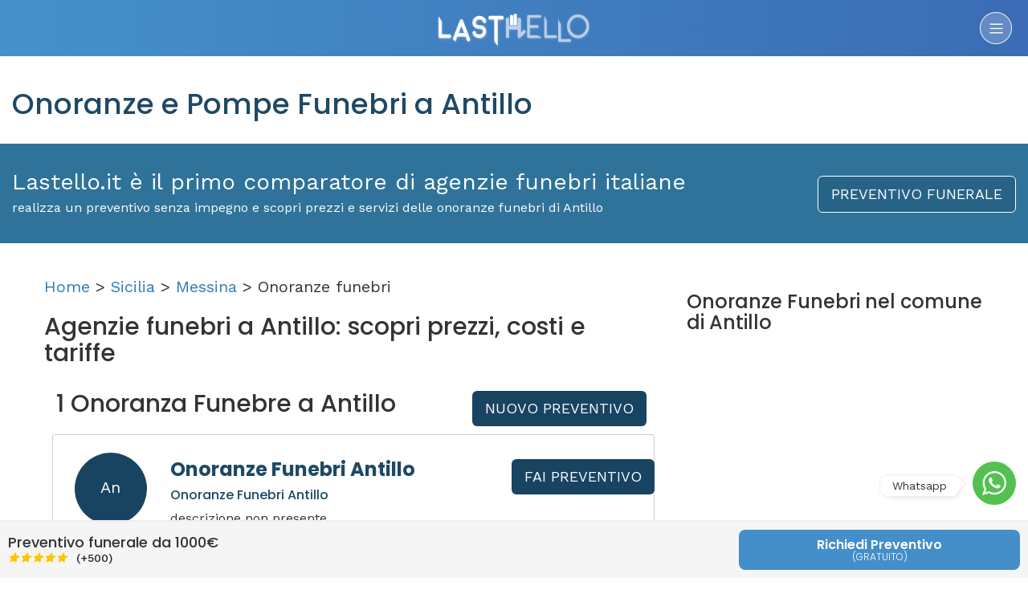

--- FILE ---
content_type: text/css; charset=utf-8
request_url: https://lastello.it/assets/style.css
body_size: 20660
content:
@CHARSET "ISO-8859-1";html{margin:0;pading:0;font-size:16px}h1,h2,h3,h4,h5,h6{font-family:'Poppins', 'Poppins Bold'}body,div,p{font-family:'Work Sans', 'Work Sans Regular', 'Work Sans Bold'}a:active,a:focus{outline:0;border:none;-moz-outline-style:none}.container,.row{background-color:#ebf2f7;padding:0;margin:0 auto}.btn:focus{color:#FFF;outline:0}#error_explanation{color:#FF0000}#error_explanation li{text-align:left}.container{width:100%;padding:0px !important;min-height:500px;position:relative;left:0;-webkit-transition:all 400ms ease;-moz-transition:all 400ms ease;-ms-transition:all 400ms ease;-o-transition:all 400ms ease;transition:all 400ms ease;-webkit-transform:translateZ(0);-ms-transform:translateZ(0);-o-transform:translateZ(0);transform:translateZ(0)}.logo img{margin-top:30px;margin-bottom:0px;width:195px;height:47px}.modal_div{padding:20px}.modal_div .close_modal{float:right;font-size:32px;cursor:pointer}.modal_div img{display:block;margin-bottom:15px}.modal_div .title{font-weight:700;font-size:20px}.modal_div a.goto_send_email{padding-top:30px;display:block}.modal_div .btn_blu.link_head_come_funziona{margin-top:20px}.navbar-toggle{display:block}.header{background:#408ECB;background:-webkit-linear-gradient(-90deg, #3B6CB5, #4591CA);background:-o-linear-gradient(-90deg, #3B6CB5, #4591CA);background:-moz-linear-gradient(-90deg, #3B6CB5, #4591CA);background:linear-gradient(-90deg, #3B6CB5, #4591CA);text-align:center;color:#FFF;font-size:16px;height:70px}.header .logo img{margin-top:15px}.header .link_head_come_funziona{display:block;margin-top:20px;color:#FFF;font-size:16px;text-decoration:none;margin-left:8px}.count_down_panel{background:url("/assets/bg_countdown.jpg") no-repeat top;height:700px;text-align:center;color:#FFF;font-size:16px;margin:0;padding:0}.count_down_panel .header{background:transparent}.count_down_panel h5,.count_down_panel h1{font-size:32px;font-weight:400}.count_down_panel h5 span,.count_down_panel h1 span{font-weight:700}.count_down_panel p{font-size:14px;text-align:center}.count_down_panel h2{font-size:14px;text-align:center;font-weight:normal;font-family:'Work Sans Regular', 'Work Sans';margin-top:2px}.h3_home{font-size:30px}.h3_home_sm{font-size:24px;font-weight:400;margin-top:0}.count_down_panel .page-scroll:hover{text-decoration:none}.count_down_panel .guarda_video{margin-right:0px}.come_funziona{color:#48A4D7}.come_funziona p{font-size:20px;font-weight:400}.punti_forza{font-size:18px;font-weight:400;padding-bottom:70px;padding-top:30px;color:#696969}.punti_forza img{display:block;margin:20px auto}.punti_forza span,.punti_forza strong{font-weight:700}.video_spot .video{margin:50px}.embed-responsive-16by9{padding-bottom:51.25%}.send_email{background:url("/assets/bg_send_email.png") no-repeat top #c6d1e4;text-align:center;color:#FFF;padding-top:140px;font-size:18px;padding-bottom:30px}.send_email span,.send_email strong{font-weight:700}.send_email p{font-size:20px;font-weight:400}.send_email .form-control,.send_email .input-group-addon{height:55px;border:1px solid #FFF;background-color:#d1dae9}.send_email .form-control{border-left:0px}.send_email .input-group-addon{border-right:0px}.send_email .comment{margin-top:30px}.send_email .comment textarea{padding-left:50px;background:url(/assets/ico_messaggio.png) #d1dae9 no-repeat 10px 10px;border-left:1px solid #FFF;height:170px;resize:none}.send_email_contact_us{background:none;padding-top:10px}.contact_us_text{font-size:20px;color:#666}.prefooter_index{background:url("/assets/bg_prefooter_index.png") no-repeat top #5B1214;text-align:center;color:#FFF;padding-top:255px;font-size:18px}.prefooter_registrazione{background:url("/assets/bg_prefooter_trasparente.png") no-repeat top transparent;text-align:center;color:#FFF;padding-top:255px;font-size:18px}.credits{background:url("/assets/burn.png") no-repeat bottom center #5B1214;text-align:center;color:#FFF;padding-top:60px;font-size:18px;padding-bottom:50px}.segnalati{background:#5B1214;color:#FFF}.credits .title{font-family:'Poppins Bold', 'Poppins';font-weight:400;font-size:24px}.credits .content{font-weight:400;font-size:13px;color:#CCC;text-align:left;margin-bottom:20px}.credits .phone{background:url("/assets/ico_phone_red.png") no-repeat;font-weight:400;font-size:13px;color:#CCC;text-align:left;padding-left:40px;margin-top:10px}.credits .email{background:url("/assets/ico_email_red.png") no-repeat;font-weight:400;font-size:13px;color:#CCC;text-align:left;padding-left:40px;margin-top:10px}.credits .address{background:url("/assets/ico_address_red.png") no-repeat;font-weight:400;font-size:13px;color:#CCC;text-align:left;padding-left:40px;margin-top:10px}.credits .link{font-weight:400;font-size:13px;color:#E76C5C;text-align:left;display:block;margin-top:10px;cursor:pointer}.credits .form-control,.credits .input-group-addon{height:55px;border:1px solid #FFF;background-color:#d1dae9}.credits .form-control{border-left:0px}.credits .input-group-addon{border-right:0px}.is-countdown{width:570px;margin:50px auto}.countdown-rtl{direction:rtl}.countdown-row{clear:both;width:100%;padding:0px 2px;text-align:center}.countdown-show1 .countdown-section{width:98%}.countdown-show2 .countdown-section{width:48%}.countdown-show3 .countdown-section{width:32.5%}.countdown-show4 .countdown-section{width:24.5%}.countdown-show5 .countdown-section{width:19.5%}.countdown-show6 .countdown-section{width:16.25%}.countdown-show7 .countdown-section{width:14%}.countdown-section{display:block;float:left;font-size:75%;text-align:center}.countdown-amount{font-size:30px;border:0;padding:10px;display:inline-block;height:80px;width:80px;line-height:60px;border-radius:40px 40px 40px 40px;-moz-border-radius:40px;border-radius:40px;background-color:#2971a1;text-align:center;margin-bottom:10px}.countdown-period{display:block;text-transform:uppercase}.countdown-descr{display:block;width:100%}.color_blue{color:#48A4D7}.color_grey_dark{color:#48A4D7 !important}.color_pink{color:#e76c5c}.color_pink_dark{color:#9d0301}.separator{background:url("/assets/separator.png") no-repeat center center;height:4px;margin:10px}.separator_pink{background:url("/assets/separator_pink.png") no-repeat center center;height:4px;margin:10px}.separator_white{background:url("/assets/separator_white.png") no-repeat center center;height:4px;margin:10px}.separator_dotted{background:url("/assets/separator_dotted.png") repeat-x center center;height:140px}.btn_azzurro{background-color:#679fd2;border:1px solid #fff;color:#fff;margin-top:20px}.btn_azzurro:hover{background-color:#48A4D7;border:1px solid #48A4D7;color:#fff;margin-top:20px}.btn_blu{background-color:#184461 !important;border:0;color:#fff;margin-top:20px}.btn_blu:hover{background-color:#48A4D7 !important;/*! border: 0; */color:#fff;margin-top:20px}.btn_white_bordered{background-color:#FFFFFF !important;color:#184461;margin-top:7px;min-width:150px;width:auto !important;height:42px}.btn_white_bordered:hover{background-color:#184461 !important;color:#fff;margin-top:7px}.btn_white{border:0;width:150px;margin-top:20px;border-radius:50px;white-space:nowrap;overflow:hidden;text-overflow:ellipsis}.btn_gray{background-color:#DDDDDD !important;border:0;width:150px;margin-top:20px;margin-bottom:20px;border-radius:10px;white-space:nowrap;overflow:hidden;text-overflow:ellipsis;color:#666666}.btn_gray:hover{background-color:#666666 !important;border:0;color:#fff;margin-top:20px}.btn_home_white{background-color:#FFFFFF !important;border:0;width:150px;margin-top:20px;margin-bottom:20px;border-radius:10px;white-space:nowrap;overflow:hidden;text-overflow:ellipsis;color:#666666}.btn_home_white:hover{background-color:#666666 !important;border:0;color:#FFF;margin-top:20px}.btn_red{background-color:#9d0301 !important;border:0;color:#fff;margin-top:20px}.btn_red:hover{background-color:#e76c5c !important;border:0;color:#fff;margin-top:20px}.btn_no_border{background-color:transparent;color:#fff;border:0;margin-top:20px;font-size:16px;float:left}.btn_no_border:hover{background-color:#48A4D7;border:0;color:#fff;margin-top:20px;font-size:16px}.btn_transparente{background-color:transparent;color:#fff;border:1px solid #fff;margin-top:15px;font-size:16px}.btn_transparente:hover{background-color:#48A4D7;border:1px solid #48A4D7;color:#fff;margin-top:15px;font-size:16px}.btn_rosso{background-color:#9D0301;border:0;color:#fff}.form_step_3 .btn_rosso{font-size:12px;margin-top:20px}.btn_rosso:hover{background-color:#E76C5C;border:0;color:#fff}.btn_newsletter{width:100%;margin-top:20px}.btn_transparente.accedi{background:url(/assets/account.png) no-repeat left;border:0;padding-left:50px;position:absolute;left:0}button.btn.btn-lg.btn-default.btn_transparente.accedi:hover{background-color:#48A4D7;border-bottom-left-radius:20px;border-bottom-right-radius:20px;border-top-left-radius:20px;border-top-right-radius:20px}.accetto_termini{color:#CCC;margin-top:10px;font-size:13px;text-align:left}.accetto_termini span{color:#E76C5C}.accetto_termini #accetto_check{display:block;float:left}.number_step_1 img,.number_step_2 img,.number_step_3 img,.number_step_4 img{width:84px}.complete img{width:15px;margin-top:0}.no_visible{display:none}.visible{display:block}.text_align_center{text-align:center}input[type="checkbox"]{display:none}input[type="checkbox"]+label span.check{display:inline-block;width:47px;height:47px;margin:-1px 4px 0 0;vertical-align:middle;background:url("/assets/checkbox.png") top no-repeat;cursor:pointer}input[type="checkbox"]:checked+label span.check{background:url("/assets/checkboxChecked.png") top no-repeat}.sub_description{font-size:12px;color:#666}.form-control::-webkit-input-placeholder{font-family:'Work Sans Regular', 'Work Sans';font-weight:400;font-style:normal;font-size:16px;color:#ccc}.form-control:-moz-placeholder{font-family:'Work Sans Regular', 'Work Sans';font-weight:400;font-style:normal;font-size:16px;color:#ccc}.form-control::-moz-placeholder{font-family:'Work Sans Regular', 'Work Sans';font-weight:400;font-style:normal;font-size:16px}.form-control:-ms-input-placeholder{font-family:'Work Sans Regular', 'Work Sans';font-weight:400;font-style:normal;font-size:16px;color:#ccc}.container.iscrizione .row{background:#FFF}.container.iscrizione .row.help_category_description{background:#eee;color:#333}.container.iscrizione .help_category_paragraph{color:#666;font-size:18px}.container.iscrizione h2.help_category_title{font-weight:700;font-style:normal;font-size:22px;color:#184461}.container.iscrizione h3.help_category_title{font-weight:normal;font-weight:bold;font-size:20px;color:#666}.container.iscrizione .help_category_menu .title{color:#3A7DC1;font-size:20px;padding-bottom:10px;border-bottom:1px solid;margin-bottom:20px;font-weight:bold}.container.iscrizione .help_category_menu .element{color:#3A7DC1;font-size:16px;line-height:28px;font-weight:bold;cursor:pointer;padding:5px 10px 5px 10px}.container.iscrizione .help_category_menu .element.selected{background-color:#F4F4F4}.container.iscrizione .help_category_menu .box_blue{padding:5px 0 20px 0;margin-top:20px;text-align:center}.container.iscrizione .help_category_menu .back_to_category a{color:#666;text-decoration:underline;line-height:40px;margin-left:10px}.container .titoto_iscrizione{background-color:#ebf2f7 !important;padding-top:20px;margin-bottom:20px}.container .titoto_pagina{background-color:#ebf2f7 !important;padding-top:20px;margin-bottom:20px}.container .titoto_pagina h2{font-size:26px;padding-left:60px}@media (max-width: 400px){.container .titoto_pagina h2{text-align:center;padding-left:0px}}.testo_pagina{font-size:14px;padding:40px}.testo_pagina .fa-ul .fa-li.fa.fa-angle-right{font-size:25px}.testo_pagina .fa-ul a{color:#666;font-weight:600;font-size:24px}.testo_pagina .fa-ul a:hover{text-decoration:none}.testo_pagina .fa-ul a span{font-size:18px;font-weight:normal}.form_iscrizione{background:#ebf2f7}.errore_button{border:1px solid red !important;border-left:0 !important}.errorLabel{color:red;display:none}.errore{border:1px solid red !important}.form_iscrizione .step1,.form_iscrizione .step2,.form_iscrizione .step3,.form_iscrizione .step4{position:relative}img.btn_step,img.btn_form{cursor:pointer}.form_iscrizione .complete{height:50px;padding-top:5px}.form_iscrizione .separator_step_1_2{background:url("/assets/reg_1-2.png") center center no-repeat;width:130px;height:3px;display:block;position:absolute;top:45px;left:200px}.form_iscrizione .separator_step_2_3{background:url("/assets/reg_2-3.png") center center no-repeat;width:130px;height:3px;display:block;position:absolute;top:45px;left:200px}.form_iscrizione .separator_step_3_4{background:url("/assets/reg_3-4.png") center center no-repeat;width:130px;height:3px;display:block;position:absolute;top:45px;left:200px}.form_iscrizione .description{color:#74B9E0;margin:20px 0}.form_iscrizione .description.selected{color:#1F4A66;font-weight:700;position:relative;margin:20px 0}.form_iscrizione .description.selected:after{content:'';width:0;height:0;border-style:solid;border-width:50px 100px 0 100px;border-color:#ebf2f8 transparent transparent transparent;position:absolute;bottom:-62px;left:20px;z-index:2}.step_container{height:160px}.form_iscrizione{padding:0}.form_container{background-color:#FFF;padding:0}.form_container .form_step_container{background:#FFF;padding-bottom:30px;padding-top:40px}.form_container .form_step_container_plans{background:#FFF;padding-bottom:30px}.form_container .form_step_1,.form_container .form_step_2,.form_container .form_step_3,.form_container .form_step_4{padding-top:30px;text-align:left;margin-bottom:0}.form_container .form_step_1 #email{border-right:0}.form_container .form_step_1 .btn-tooltip{background-color:#e9f0f6;border:0;border-top-right-radius:4px !important;border-bottom-right-radius:4px !important;height:34px;margin-left:-48px}.form_container input{background-color:#e9f0f6;border-top-left-radius:4px !important;border-bottom-left-radius:4px !important;border:0;box-shadow:none}#profilo .form_container input{background-color:#FFF;border-top-left-radius:4px !important;border-bottom-left-radius:4px !important;border:0;box-shadow:none}#profilo label{float:left}.form_container .form_step_3 input{background-color:#FFF;border:0;box-shadow:none;width:100px;margin:0 auto;float:none}.form_container .form_step_3 .box_offerta .description{font-size:16px;text-align:left}.form_container .form_step_3 .box_offerta{padding:20px;margin-top:20px;margin-bottom:10px}.form_container .form_step_3 .box_offerta .base>div,.form_container .form_step_3 .box_offerta .medio>div,.form_container .form_step_3 .box_offerta .costosa>div{margin:0 auto}.form_container .form_step_3 .box_offerta .description h4{font-family:'Work Sans Bold', 'Work Sans';font-size:16px;font-weight:800}.form_container .form_step_3 .box_offerta.box_altri_servizi label{min-width:240px;text-align:right;padding-right:20px}input[type="checkbox"]+label span.check{display:block;width:47px;height:47px;margin:0 auto 20px}.altri_servizi label{line-height:20px}.box_altri_servizi p{text-align:left}.form_container label{font-weight:400;font-style:normal;font-size:16px;margin-top:20px;color:#1F4A66}.form_container .form-control::-webkit-input-placeholder{color:#CCC}.form_container .box_info_tariffe{background:#fff8dd;border-radius:0px;padding:25px 60px;border:1px solid #ffc700;margin-bottom:20px}.form_container .box_info_tariffe i{color:#ffc700}.form_container .fa-info-circle{position:absolute;left:25px;font-size:20px;top:35px}.form_container .title{font-size:20px;font-weight:700}.form_container .description{color:#184461;font-weight:400;font-size:20px}.box_offerta{background:#F2F2F2;border-radius:10px}.form_step_4 .content_premium,.form_step_4 .content_free{position:relative;text-align:center;padding-top:20px;background:#F2F2F2;height:1000px}.form_step_4 .top_bar_premium,.form_step_4 .top_bar_free{max-width:100%}.form_step_4 .content_premium:hover{background:#ebf2f8}.form_step_4 .content_free:hover{background:#f4e4de}.form_step_4 .top_bar_free{height:100px;position:relative}.form_step_4 .top_bar_free img{position:absolute;bottom:0;left:0;width:100%}.form_step_4 .top_bar_premium img{width:100%}.form_step_4 .separator{margin-bottom:20px}.form_step_4 .separator_pink{margin-bottom:20px}.form_step_4 .description{font-size:20px;font-weight:400}.form_step_4 .content_premium .description{margin-bottom:40px}.form_step_4 .content_free .description{margin-bottom:60px}.form_step_4 .prezzo{font-size:30px;font-weight:700}.form_step_4 .durata{font-size:36px;font-weight:700}.form_step_4 .content_premium .durata{margin-bottom:40px}.form_step_4 .content_free .durata{margin-bottom:40px}.form_step_4 .description2{font-size:16px;color:#999999}.form_step_4 .content_premium .description2{margin-bottom:50px}.form_step_4 .content_free .description2{margin-bottom:50px}.form_step_4 .cosa_include{font-size:20px;font-weight:400}.form_step_4 .content_free .cosa_include{margin-bottom:35px}.form_step_4 .content_premium .cosa_include{margin-bottom:10px}.form_step_4 ul.lista_vantaggi{list-style-image:url("/assets/ico_check_point.png");text-align:left}.form_step_4 .content_free ul.lista_vantaggi{margin-bottom:218px}.form_step_4 .content_premium ul.lista_vantaggi{margin-bottom:10px;text-align:left}.form_step_4 .content_premium .btn{margin-bottom:30px}.form_step_4 .content_free .btn{margin-bottom:30px}.footer{background-color:#363636 !important;font-weight:400;font-style:normal;font-size:13px;color:#FFF;padding:20px 75px;line-height:45px}.footer .social_networks a{float:right}#modal_login .row,#modal_sign .row,#modal_recover .row,#confirm_to_last_step .row,#confirm_registration .row,#edit_email_modal .row,#edit_password_modal .row{background:#FFF}#confirm_registration img{width:50%}#confirm_to_last_step .btn_rosso,#confirm_to_last_step .btn_blu{font-size:14px}#modal_login .facebook .btn_blu{width:276px}#modal_login .btn_bianco,#modal_sign .btn_bianco,#edit_email_modal .btn_bianco,#edit_password_modal .btn_bianco{width:276px;margin:15px}#modal_login .description,#modal_sign .description,#modal_recover .description,#edit_email_modal .description,#edit_password_modal .description{font-size:20px;margin-bottom:20px}#modal_login .modal-content,#modal_sign .modal-content,#modal_recover .modal-content,#edit_email_modal .modal-content,#edit_password_modal .modal-content{width:100%;margin:0 auto}#modal_login input#user_email,#modal_sign input#user_email,#modal_recover input#user_email,#edit_email_modal input#user_email{background:url(/assets/mail-ico.png) #ebf2f7 no-repeat;background-position-x:0%;background-position-y:0%;margin-bottom:20px;border:0;background-position:97% center;padding-right:35px}#modal_login input#user_password,#modal_sign input#user_password,#modal_sign input#user_password_confirmation,#edit_email_modal input#user_current_password,#edit_password_modal input#user_current_password,#edit_password_modal input#user_password,#edit_password_modal input#user_password_confirmation{background:url(/assets/pass-ico.png) #ebf2f7 no-repeat;background-position-x:0%;background-position-y:0%;border:0;margin-bottom:20px;background-position:97% center;padding-right:35px}input#user_email{background-color:#ebf2f7;margin-bottom:20px;border:0}input#user_password,input#user_password_confirmation,input#user_current_password{background-color:#ebf2f7;border:0;margin-bottom:20px}#modal_login .change_modal,#modal_sign .change_modal,#modal_recover .change_modal,.change_modal{margin-top:20px}#modal_login input#ricordami_check[type="checkbox"]{display:block;float:left}#confirm_to_last_step .description{font-size:18px;margin-bottom:40px}#registrati .form-control::-webkit-input-placeholder,#send_message_modal .form-control::-webkit-input-placeholder,#send_message_sign .form-control::-webkit-input-placeholder{font-family:'Work Sans Regular', 'Work Sans';font-weight:400;font-style:normal;font-size:14px;color:#CCC}#registrati .form-control:-moz-placeholder,#send_message_modal .form-control:-moz-placeholder,#send_message_sign .form-control:-moz-placeholder{font-family:'Work Sans Regular', 'Work Sans';font-weight:400;font-style:normal;font-size:14px;color:#CCC}#registrati .form-control::-moz-placeholder,#send_message_modal .form-control::-moz-placeholder,#send_message_sign .form-control::-moz-placeholder{font-family:'Work Sans Regular', 'Work Sans';font-weight:400;font-style:normal;font-size:14px;color:#CCC}#registrati .form-control:-ms-input-placeholder,#send_message_modal .form-control:-ms-input-placeholder,#send_message_sign .form-control:-ms-input-placeholder{font-family:'Work Sans Regular', 'Work Sans';font-weight:400;font-style:normal;font-size:14px;color:#CCC}#send_message_modal .send_email,#send_message_sign .send_email{background:#FFF;text-align:center;color:#184461;font-size:18px;padding:0}#send_message_modal .form-group,#send_message_sign .form-group{display:block !important}#send_message_modal .send_email .form-control,#send_message_modal .send_email .input-group-addon,#send_message_sign .send_email .form-control,#send_message_sign .send_email .input-group-addon{height:54px}#send_message_modal .form-control::-webkit-input-placeholder{font-family:'Work Sans Regular', 'Work Sans';font-weight:400;font-style:normal;font-size:14px;color:#999}#send_message_modal .form-control:-moz-placeholder{font-family:'Work Sans Regular', 'Work Sans';font-weight:400;font-style:normal;font-size:14px;color:#999}#send_message_modal .form-control::-moz-placeholder{font-family:'Work Sans Regular', 'Work Sans';font-weight:400;font-style:normal;font-size:14px;color:#999}#send_message_modal .form-control:-ms-input-placeholder{font-family:'Work Sans Regular', 'Work Sans';font-weight:400;font-style:normal;font-size:14px;color:#999}#send_message_modal .send_email .comment textarea{padding-left:50px;background:url(/assets/ico_messaggio.png) #d1dae9 no-repeat 10px 10px;border-left:1px solid #FFF;height:170px;resize:none;font-size:14px}#send_message_modal .modal-header,#send_message_modal .modal-footer,#confirm_to_last_step .modal-header,#confirm_to_last_step .modal-footer,#confirm_registration .modal-header,#confirm_registration .modal-footer{border:0}#send_message_modal .description,#confirm_registration .description{padding-bottom:30px}.padding{padding:20px}.sideOpen .container{left:-200px}.sideOpen .sideMenu{right:0}.sideTrigger{float:right;padding:20px 0;position:absolute;right:-10px;margin-top:-5px;cursor:pointer}.closeTrigger{text-decoration:none;color:#E76C5C;font-size:30px;display:inline-block;margin-top:-15px}.closeTrigger:hover{text-decoration:none;color:#E76C5C}.sideMenu{position:fixed;right:-220px;height:100%;width:200px;background:#666;-webkit-transition:all 400ms ease;-moz-transition:all 400ms ease;-ms-transition:all 400ms ease;-o-transition:all 400ms ease;transition:all 400ms ease;-webkit-transform:translateZ(0);-ms-transform:translateZ(0);-o-transform:translateZ(0);transform:translateZ(0)}.sideMenu ul{margin:0;padding:0;list-style:none;width:100%}.sideMenu ul li{border-bottom:1px solid #999}.sideMenu ul a{display:block;padding:10px;margin-top:10px;margin-bottom:5px;text-decoration:none;font-weight:400;font-size:13px;color:#FFF;text-align:left}.user_menu{position:absolute;color:#333;background:#fff;top:90px;left:6px;font-size:14px;border-radius:5px}.user_menu span:before{content:"";width:0;height:0;border-style:solid;border-width:0 12.5px 15px 12.5px;border-color:transparent transparent #ffffff transparent;position:absolute;top:-15px;left:15px}.user_menu ul{list-style:none;padding:5px 20px;text-align:left}.user_menu ul li{border-bottom:1px solid rgba(221,221,221,0.23);padding-top:10px}.user_menu ul li p{padding-left:30px}.user_menu ul li img{float:left}.mobile_user_menu{background:#999}.header_mobile_user_menu img{float:left;width:30px;margin-right:10px}.header_mobile_user_menu{padding:10px;line-height:30px;color:#FFF;background:#999}ul.mobile_user_menu{color:#FFF}ul.mobile_user_menu li{cursor:pointer;padding:1px 0 0 10px}ul.mobile_user_menu li:hover{background:#333}.email{text-align:center}.email .header{height:auto}.email .header .logo img{margin:30px 0;width:156px;height:35px}.email .header .separator{border:1px #FFF solid;height:1px;margin:0 40px 40px 40px}.email .header .welcome{font-weight:700;font-size:48px;font-family:'Poppins', 'Poppins Bold' !important}.email .header .welcome_tag{margin-bottom:60px}.email .corpo{font-size:24px;color:#666666;margin:30px}.email .title{margin-top:30px;font-size:24px;color:#333333;font-weight:700}.email .descrizione{font-size:18px;color:#666666}.email .btn{margin-bottom:30px}.email .registrati_container{background:#FFF;border-radius:40px 40px 40px 40px;-moz-border-radius:40px;margin:0 30px 40px 30px}.email .registrati_container .title{font-size:44px;color:#74B9E0;line-height:130px}.email .registrati_container .btn_grey{background-color:#C6D1E4;color:#FFF;border:0}.email .registrati_container .btn_grey:hover{background-color:#48A4D7;border:0}.email .separator_blu{border:1px #408ECB solid;height:1px;margin:0 40px 40px 40px}.email .footer{background:transparent !important;line-height:20px;color:#666}#registrati_devise .description{font-size:18px;margin:20px 0px}.paypal{border-right:1px solid #eee}.result_filter .color_heavenly{font-size:40px}.fileinput-preview.large{width:720px;height:150px;border:dashed #009ef7 1px;border-radius:8px}.fileinput-preview{width:350px;height:150px;border:dashed #009ef7 1px;border-radius:8px}@media (max-width: 1200px){#form_get_preventivo .input-group-btn{width:0}.separator_step_1_2,.separator_step_2_3,.separator_step_3_4{display:none !important}.sideTrigger{right:-20px}.header .link_head_come_funziona,.header .link_head_come_funziona:hover{margin-left:0;right:30px;position:absolute}.header .logo img{width:130px;height:30px;margin-top:25px}.video_spot .video{margin:50px}.embed-responsive-16by9{padding-bottom:42.25%}.separator_step_1_2,.separator_step_2_3,.separator_step_3_4{display:none !important}.sideTrigger{right:-20px}.header .link_head_come_funziona,.header .link_head_come_funziona:hover{margin-left:0;right:30px;position:absolute}.video_spot .video{margin:50px}.embed-responsive-16by9{padding-bottom:51.25%}.fileinput-preview,.fileinput-preview.large{width:250px;height:150px;border:dashed #009ef7 1px;border-radius:8px}}@media (max-width: 736px){#insert_personal_data .row p,#insert_personal_data .form-control,#insert_personal_data .input-group-addon{margin-bottom:0 !important}.riepilogo_container .body_riepilogo .title,.riepilogo_container .body_riepilogo .value{text-align:center;width:100% !important}.riepilogo_container .discaliner_riepilogo{padding:10px !important}.box-scelta .title{font-size:23px !important}.riepilogo_container .discaliner_riepilogo{padding:0}.paypal{border-bottom:1px solid #eee}h1{font-size:26px}h2{font-size:22px}.modal_div .modal_img{display:none}.modal_div img{margin-bottom:15px;margin-top:15px}.video_spot .video{margin:0px}.embed-responsive-16by9{padding-bottom:56.25%}.container{width:auto}.is-countdown{width:100%}.count_down_panel h5{font-size:28px}.separator_dotted{width:60%;margin:0 20%}.btn_no_border.link_head_come_funziona{display:none}.header .logo img{width:130px;height:30px;margin-top:25px}.goToIndex,.accedi{display:none}.number_step_1 img,.number_step_2 img,.number_step_3 img,.number_step_4 img{margin-top:30px;width:60px}.form_iscrizione .description.selected:after{display:none}.form_container .form_step_container{padding-top:0}.form_iscrizione .description{overflow:hidden}.complete img{width:15px;margin-top:0}.form_step_4 .content_premium,.form_step_4 .content_free{height:auto}.form_step_container .description{max-width:100%}.top_bar_premium img,.top_bar_free img{max-width:100%}.box_offerta img{margin-top:15px}.send_email .phone{margin-top:30px}.countdown-amount{font-size:13px;border-radius:40px 40px 40px 40px;border:0;padding:0px;display:inline-block;height:40px;width:40px;line-height:40px;-moz-border-radius:40px;border-radius:40px;background-color:#2971a1;text-align:center;margin-bottom:10px}.countdown-period{font-size:10px}.countdown-show4 .countdown-section{width:24%}.separator_dotted{background:url("/assets/separator_dotted.png") repeat-x center center;height:70px}#confirm_registration{padding:0 !important}#confirm_registration img{width:70%}.show_mobile_user_menu{display:block !important}.sideTrigger{float:right;padding:20px 0;position:absolute;right:-10px;margin-top:-5px}.testo_pagina{font-size:14px;padding:40px 10px}.modal_preventivo{width:100% !important;margin:0 auto}.modal_preventivo .modal-body{padding:15px 0}.modal_preventivo .modal-body .cap .form-control{width:140px !important}#form_preventivo img.normal,#form_preventivo img.checked{width:40px}.form_risultati .box-scelta-risultati{padding-bottom:110px;padding-left:0;padding-right:0}.form_risultati .box-scelta-risultati div{font-size:12px;min-height:95px !important;width:50% !important;margin-bottom:10px;margin-top:10px}.form_risultati .filter_mobile{margin:10px;display:block !important;cursor:pointer}.form_risultati .filter_mobile:hover{margin:10px;color:#48A4D7}.dropdown i{display:none}.btn_submit_refresh_risultati{position:absolute;right:30% !important;bottom:20px;float:none}.result_filter{font-size:20px !important}.result_filter .btn_filter{-moz-appearance:none;-webkit-appearance:none;appearance:none;font-size:12px !important;width:135px !important;cursor:pointer}.box-scelta-risultati .dropdown-menu{max-width:156px !important;margin-left:15%}.open>.dropdown-toggle.btn-default:focus,.open>.dropdown-toggle.btn-default:hover,.dropdown .dropdown-toggle,.dropdown .dropdown-toggle:hover,.btn-default.active,.btn-default:active,.open>.dropdown-toggle.btn-default{min-width:85px !important}.form_risultati .box-scelta-risultati .scelta-servizi,.form_risultati .box-scelta-risultati .scelta-fiori{left:45% !important;top:0px !important}.container.admin .column_right .title_table_preventivi{font-size:12px !important}.container.admin .column_right .box{padding:0 !important}.container.admin .column_right .free{width:100% !important;left:0px !important}.container.admin .column_right .title_table_tariffe,.container.admin .column_right .table_preventivi{font-size:12px !important}.container.admin .menu-admin .nav-tabs>li.active>a,.container.admin .menu-admin .nav-tabs>li.active>a:focus,.container.admin .menu-admin .nav-tabs>li.active>a:hover,.container.admin .menu-admin .nav-tabs>li>a,.container.admin .menu-admin .nav-tabs>li>a:hover{font-size:12px !important}.container.admin .column_right,.container.admin .column_left{padding:0 !important}.container.admin .column_right .table_preventivi,.container.admin .column_right .table_tariffe{font-size:12px}.container.admin .column_right .table_preventivi .tbody .riga .colonna p{font-size:10px !important}.container.admin .column_right .table_preventivi .tipo_funerale.classico p,.table_tariffe .tbody .tipo_funerale.classico p{color:#7A6FBE;background-color:transparent !important}.container.admin .column_right .table_preventivi .tipo_funerale.cremazione p,.table_tariffe .tbody .tipo_funerale.cremazione p{color:#FF9900;background-color:transparent !important}.container.admin .column_right .table_preventivi .tipo_funerale.inumazione p,.table_tariffe .tbody .tipo_funerale.inumazione p{color:#00CC99;background-color:transparent !important}#popolarita_agenzia_modal .azioni_popolarita ul{padding:0 30px !important}#popolarita_agenzia_modal .box_link{margin:0 !important}.container.admin .column_right .table_tariffe .tipo,.container.admin .column_right .table_preventivi .tbody .riga .colonna.prezzo{font-size:16px !important}.result_filter .color_heavenly{font-size:20px}.fileinput-preview,.fileinput-preview.large{width:250px;height:150px;border:dashed #009ef7 1px;border-radius:8px}.valori_portale .container_valori{padding:2px}}.form_risultati .filter_mobile{display:none}.count_down_panel .descrizione{margin-top:220px}.count_down_panel .bottoni a button{min-width:265px}#form_preventivo img.normal,#form_preventivo img.checked{cursor:pointer}.modal_preventivo{width:550px}.modal_preventivo #form_preventivo{background-color:#FFF}.modal_preventivo #form_preventivo img.checked{display:none}.modal_preventivo .title{font-size:27px}.modal_preventivo .description{margin-bottom:20px}.color_heavenly{color:#B7D8EB !important}.color_light_blue{color:#217BD0 !important}.color_dark_blue{color:#1F4964 !important}.color_red{color:#831017 !important}.tipo_funerale span{display:block}.tipo_funerale{padding:0}.cap_title{padding:20px;margin-top:20px;font-size:20px}.cap .form-control{height:40px;border:0px;background:#EAF1F6;box-shadow:0px !important;width:180px}.cap .form-control input{width:180px}.cap .localize,.cap .localize_only_cap{border-radius:0 4px 4px 0 !important;background:#EAF1F6;border:0;height:40px;color:#64A3DD;font-size:20px;position:relative;width:105px}.cap .localize .fa-globe,.cap .localize_only_cap .fa-globe{position:absolute;top:10px;left:10px}.cap .localize span,.cap .localize_only_cap span{border-radius:4px !important;background:#74BDEA;color:#FFF;padding:5px;font-size:9px;position:absolute;top:10px;left:30px}.cap .form-control::-webkit-input-placeholder{font-family:'Work Sans Regular', 'Work Sans';font-weight:400;font-style:normal;font-size:16px;color:#64A3DD}.cap .form-control:-moz-placeholder{font-family:'Work Sans Regular', 'Work Sans';font-weight:400;font-style:normal;font-size:16px;color:#64A3DD}.cap .form-control::-moz-placeholder{font-family:'Work Sans Regular', 'Work Sans';font-weight:400;font-style:normal;font-size:16px;color:#64A3DD}.cap .form-control:-ms-input-placeholder{font-family:'Work Sans Regular', 'Work Sans';font-weight:400;font-style:normal;font-size:16px;color:#64A3DD}#modal_quotation .error_preventivo{color:red;display:none}.error_field_form,.error_field_email_form,.error_accept{color:red;display:none;margin-bottom:20px}.box-scelta{padding:20px 0}.box-scelta .title{font-size:30px}.box-scelta .subtitle{color:#777}.box-scelta div div{margin:0 auto}.modal_preventivo .tipo_funerale:hover img,.opzione:hover img{opacity:0.7}.opzione img{margin-bottom:15px}.opzione p{margin:0;font-size:18px;font-weight:500}.opzione p.color_grey{font-size:13px;color:#CCC;margin-bottom:10px}.btn_transparente.info{background-color:transparent;color:#777;border:1px solid #ddd;margin-top:0px;font-size:12px;padding:5px 30px;border-radius:20px}.btn_transparente.info:hover{background-color:transparent;color:#ddd;border:1px solid #ddd;margin-top:0px;font-size:12px;padding:5px 30px;border-radius:20px}.altri_servizi label{font-weight:500;line-height:0}.altri_servizi p{font-size:13px;color:#CCC;margin-bottom:10px}.box-scelta img.checked{display:none}#classico .urna,#classico .monumentino{display:none}#inumazione .urna,#inumazione .lapide{display:none}.breadcrumb{float:left;margin-bottom:0;background:#ebf2f7}.breadcrumb li a{color:#726685}.info_box_scelta .modal-content,.info_box_scelta .row{background:#f2f2f2}.info_box_scelta .modal-content{background:#f2f2f2}.info_box_scelta .modal-body{padding:0;padding-bottom:15px}.info_box_scelta .modal-body .img_modal{margin-top:10px;width:100%}.info_box_scelta .close{margin-right:15px;margin-top:15px}.info_box_scelta .nav-tabs{border:0;margin-top:20px}.info_box_scelta .nav-tabs>li{width:33.33%}.info_box_scelta .nav-tabs>li>a{font-size:20px}.info_box_scelta .nav-tabs>li.active>a,.info_box_scelta .nav-tabs>li.active>a:focus,.info_box_scelta .nav-tabs>li.active>a:hover{font-weight:600;border:0;border-bottom:3px solid #48A4D7;background:#f2f2f2}.form_risultati .ordina{margin-top:10px}.form_risultati .form_container{border-bottom:3px solid #CCC;margin-bottom:10px}.form_risultati .box-scelta-risultati .scelta-servizi,.form_risultati .box-scelta-risultati .scelta-fiori{position:absolute;top:5px;left:42%;font-size:32px;color:#679fd2;font-weight:400}.container.risultati .row{background:#FFF}.result_filter{color:#217BD0 !important}.dropdown i{position:absolute;bottom:0;font-size:26px;left:55px}.dropdown ul li{display:block;text-align:center}.dropdown .dropdown-toggle{padding:0 20px}.box-scelta-risultati{padding:10px}.box-scelta-risultati img.normal{width:45px;cursor:pointer}.box-scelta-risultati img.checked{width:45px;cursor:pointer;display:none}.box-scelta-risultati .dropdown-menu{min-width:120px}.result_filter .btn_filter{background:#E4F2FB;color:#495D8F;border:0px;font-size:14px;font-weight:600;width:170px}.box-risultati-ordered-distance,.box-risultati-ordered-price{display:none}.box-risultati{margin-bottom:50px;padding:0}.box-risultati .agenzia{padding:10px}.box-risultati .agenzia>div{padding:10px;background:#FFF;border:1px solid #CCC;border-radius:3px;display:inline-block;width:100%}.box-risultati .agenzia .partner{border:1px solid #00CC00}.box-risultati .title_agenzia{font-size:25px;font-weight:700;line-height:30px;font-weight:normal;margin-bottom:10px}.box-risultati .service_title{font-size:20px;font-weight:700;line-height:50px;color:#999}.box-risultati .description_agenzia{font-size:16px;font-weight:400;min-height:80px;margin:10px 0 10px 0px !important}.box-risultati .phone_agenzia,.box-risultati .address_agenzia{font-size:18px;font-weight:600;color:#3A60B1;line-height:30px}.box-risultati .phone_agenzia img,.box-risultati .address_agenzia img{margin-right:10px}.box-risultati .service_description{text-align:center;border-radius:5px;background:#DDD;padding:5px;font-size:15px;color:#777;margin-bottom:5px}.box-risultati .link_dettaglio_agenzia{font-size:10px;font-weight:700;line-height:15px}.box-risultati .link_dettaglio_agenzia a:hover{text-decoration:none}.box-risultati .link_dettaglio_agenzia i{font-size:61px;font-weight:lighter}.box-risultati .prezzo_agenzia{font-size:24px !important;font-weight:600}.box-risultati .pagamenti_accettati img{margin-right:5px}.box-risultati .btn_salva_preventivo{background:#052FA7;color:#FFF;margin-top:100px;padding:20px}.box-risultati .box_pagination_container{padding:20px 0}.box-risultati .box_pagination_container .box_pagination{margin:0 auto;display:inline-block}.box-risultati .box_pagination_container .box_pagination .page{padding:10px 30px 10px 20px;border:1px solid #FFF;border-radius:5px;line-height:30px;text-align:center;margin-right:10px;color:#74BDEA;font-size:20px;font-weight:600;background:#ECF1F7;cursor:pointer}.box-risultati .box_pagination_container .box_pagination .page.selected{border:1px solid #184461;color:#FFF;background:#184461}.btn_grey{background-color:#999;border:0;color:#fff;margin-top:20px;font-size:14px}.btn_grey:hover{background-color:#48A4D7;color:#fff}.btn_submit_refresh_risultati{visibility:hidden;margin-top:20px;height:55px}.sticky{position:fixed;top:0;z-index:100;background:#FFF;width:100%;margin-left:0px}.sticky .btn_submit_refresh_risultati{margin-top:10px}.sticky .scelta-servizi,.sticky .scelta-fiori{top:10px !important}.box-scelta-risultati.sticky img.normal{width:50px}.form_risultati .box-scelta-risultati>div{float:left;width:130px;position:relative;text-align:center;margin-top:10px}#insert_personal_data .row{background:#FFF}#insert_personal_data .form-control,#insert_personal_data .input-group-addon{height:55px;border:1px solid #FFF;background-color:#ECF1F7;margin-bottom:30px}#insert_personal_data .row p{font-size:30px;margin-bottom:40px}#insert_personal_data .row label{float:left;font-size:20px}#insert_personal_data .accetto_condizioni{margin-top:50px;margin-bottom:20px}#insert_personal_data .btn_blu,#insert_personal_data .btn_blu:hover{margin-top:0}#insert_personal_data .btn_annulla,#insert_personal_data .btn_annulla:hover,.riepilogo_container .btn_chiama,.riepilogo_container .btn_chiama:hover{border:1px solid #48A4D7;color:#48A4D7}#insert_personal_data .privacy{margin-bottom:10px}.riepilogo_container .title_riepilogo{font-size:26px;margin:20px 0}.riepilogo_container .body_riepilogo .title{font-size:18px;line-height:45px}.riepilogo_container .body_riepilogo .value{padding:5px;background:#F0F7F8;margin-bottom:5px;width:350px;color:#666;border-radius:5px;line-height:35px}.riepilogo_container .body_riepilogo .value_prezzo{font-size:20px;color:#3675B5;font-weight:600}.riepilogo_container .discaliner_riepilogo{padding:15px 100px;font-size:16px}.riepilogo_container .btn_chiama,.riepilogo_container .btn_chiama:hover{margin-top:20px}.dropdown-toggle .dropdown-menu{-webkit-transition:all 0.3s;-moz-transition:all 0.3s;-ms-transition:all 0.3s;-o-transition:all 0.3s;transition:all 0.3s;max-height:0;display:block;overflow:hidden;opacity:0}.dropdown-toggle.open .dropdown-menu{max-height:200px;opacity:1}.intro{margin-bottom:3em;line-height:1.4em;font-size:16px;text-align:left}.intro h1{margin-top:0;font-size:18px}.outro{display:block;text-align:right;margin-top:3em}section{display:inline-block;width:24%;min-width:160px;margin-bottom:2em;text-align:center;vertical-align:top}section h3{color:#bbb;font-weight:normal}.sharing{float:left}.ordina select{-webkit-appearance:none;-moz-appearance:none;text-indent:1px;text-overflow:''}.form_risultati .filter_mobile{display:none}.count_down_panel .descrizione{margin-top:150px}.count_down_panel .bottoni a button{min-width:265px}#form_preventivo img.normal,#form_preventivo img.checked{cursor:pointer}#form_preventivo img.normal.disabled{cursor:not-allowed;opacity:0.3}.modal_preventivo #form_preventivo img.checked{display:none}.modal_preventivo .title{font-size:27px}.modal_preventivo .description{margin-bottom:20px}.tipo_funerale span{display:block}.cap_title{padding:20px;margin-top:20px;font-size:20px}.cap .form-control input{width:180px}.cap .localize .fa-globe,.cap .localize_only_cap .fa-globe{position:absolute;top:10px;left:10px}.cap .localize span,.cap .localize_only_cap span{border-radius:4px !important;background:#74BDEA;color:#FFF;padding:5px;font-size:9px;position:absolute;top:10px;left:30px}.cap .form-control::-webkit-input-placeholder{font-family:'Work Sans Regular', 'Work Sans';font-weight:400;font-style:normal;font-size:16px;color:#64A3DD}.cap .form-control:-moz-placeholder{font-family:'Work Sans Regular', 'Work Sans';font-weight:400;font-style:normal;font-size:16px;color:#64A3DD}.cap .form-control::-moz-placeholder{font-family:'Work Sans Regular', 'Work Sans';font-weight:400;font-style:normal;font-size:16px;color:#64A3DD}.cap .form-control:-ms-input-placeholder{font-family:'Work Sans Regular', 'Work Sans';font-weight:400;font-style:normal;font-size:16px;color:#64A3DD}.box-scelta{padding:20px 0}.box-scelta .title{font-size:30px}.box-scelta .subtitle{color:#777}.box-scelta div div{margin:0 auto}.opzione img{margin-bottom:15px}.opzione p{margin:0;font-size:18px;font-weight:500}.opzione p.color_grey{font-size:13px;color:#CCC;margin-bottom:10px}.btn_transparente.info{background-color:transparent;color:#777;border:1px solid #ddd;margin-top:0px;font-size:12px;padding:5px 30px;border-radius:20px}.btn_transparente.info:hover{background-color:#ddd;color:#777;border:1px solid #ddd;margin-top:0px;font-size:12px;padding:5px 30px;border-radius:20px}.altri_servizi label{font-weight:500;line-height:1em}.altri_servizi p{font-size:13px;color:#CCC;margin-bottom:10px}.box-scelta img.checked{display:none}#classico .urna,#classico .monumentino{display:none}#inumazione .urna,#inumazione .lapide{display:none}.breadcrumb{float:left;margin-bottom:0;background:#ebf2f7}.breadcrumb li a{color:#726685}#info_box_scelta .modal-content,#info_box_scelta .row{background:#f2f2f2}#info_box_scelta .modal-content{background:#f2f2f2}#info_box_scelta .modal-body{padding:0;padding-bottom:15px}#info_box_scelta .modal-body .img_modal{margin-top:10px;width:100%}#info_box_scelta .close{margin-right:15px;margin-top:15px}#info_box_scelta .nav-tabs{border:0;margin-top:20px}#info_box_scelta .nav-tabs>li{width:33.33%}#info_box_scelta .nav-tabs>li>a{font-size:20px}#info_box_scelta .nav-tabs>li.active>a,#info_box_scelta .nav-tabs>li.active>a:focus,#info_box_scelta .nav-tabs>li.active>a:hover{font-weight:600;border:0;border-bottom:3px solid #48A4D7;background:#f2f2f2}.form_risultati .ordina{margin-top:10px}.container.risultati .row{background:#F4F4F4}.dropdown i{position:absolute;bottom:0;font-size:26px;left:55px}.dropdown ul li{display:block;text-align:center}.open>.dropdown-toggle.btn-default:focus,.open>.dropdown-toggle.btn-default:hover,.dropdown .dropdown-toggle,.dropdown .dropdown-toggle:hover,.open>.dropdown-toggle.btn-default{padding:0 0;border:0;background:#FFF;color:#333;white-space:normal;min-width:120px}.box-scelta-risultati img.normal{width:45px;cursor:pointer}.box-scelta-risultati img.checked{width:45px;cursor:pointer;display:none}.result_filter .btn_filter{background:#E4F2FB;color:#495D8F;border:0px;font-size:12px;font-weight:600;width:135px;cursor:pointer}.box-risultati-ordered-distance,.box-risultati-ordered-price{display:none}.box-risultati{margin-bottom:50px;padding:0}.box-risultati .title_agenzia{font-size:25px;font-weight:700;line-height:30px}.box-risultati .service_title{font-size:16px;font-weight:500;line-height:50px;color:#999}.box-risultati .description_agenzia{font-size:16px;font-weight:400;min-height:80px;margin:10px 0 10px 0px !important}.box-risultati .phone_agenzia img,.box-risultati .address_agenzia img{margin-right:10px}.box-risultati .service_description{text-align:left;border-radius:5px;background:#DDD;padding:5px;font-size:11px;color:#777;margin-bottom:5px}.box-risultati .link_dettaglio_agenzia a:hover{text-decoration:none}.box-risultati .link_dettaglio_agenzia i{font-size:61px;font-weight:lighter}.box-risultati .prezzo_agenzia{font-size:24px !important;font-weight:600}.box-risultati .pagamenti_accettati img{margin-right:5px}.box-risultati .btn_salva_preventivo{background:#052FA7;color:#FFF;margin-top:100px;padding:20px}.box-risultati .box_pagination_container .box_pagination{margin:0 auto;display:inline-block}.box-risultati .box_pagination_container .box_pagination .page{padding:10px 30px 10px 20px;border:1px solid #184461;border-radius:5px;line-height:30px;text-align:center;margin-right:10px;color:#184461;font-size:20px;font-weight:600;background:#FFF;cursor:pointer}.btn_grey{background-color:#999;border:0;color:#fff;margin:20px;font-size:14px}.btn_grey:hover{background-color:#48A4D7;color:#fff}.form_risultati .box-scelta-risultati.sticky div{min-height:110px}.box-scelta-risultati.sticky img.normal{width:50px}#insert_personal_data .row{background:#FFF}#insert_personal_data .row label{float:left;font-size:20px}#insert_personal_data .accetto_condizioni{margin-top:50px;margin-bottom:20px}#insert_personal_data .btn_blu,#insert_personal_data .btn_blu:hover{margin-top:0}#insert_personal_data .btn_annulla,#insert_personal_data .btn_annulla:hover,.riepilogo_container .btn_chiama,.riepilogo_container .btn_chiama:hover,.pagamenti_accettati .btn_chiama,.pagamenti_accettati .btn_chiama:hover{border:1px solid #48A4D7;color:#48A4D7}#insert_personal_data .privacy{margin-bottom:10px}.riepilogo_container .title_riepilogo{font-size:26px;margin:20px 0}.riepilogo_container .body_riepilogo .title{font-size:18px;line-height:45px}.riepilogo_container .body_riepilogo .value_prezzo{font-size:20px;color:#3675B5;font-weight:600}.riepilogo_container .btn_chiama,.riepilogo_container .btn_chiama:hover{margin-top:20px}.dropdown-toggle .dropdown-menu{-webkit-transition:all 0.3s;-moz-transition:all 0.3s;-ms-transition:all 0.3s;-o-transition:all 0.3s;transition:all 0.3s;max-height:0;display:block;overflow:hidden;opacity:0}.dropdown-toggle.open .dropdown-menu{max-height:200px;opacity:1}.intro{margin-bottom:3em;line-height:1.4em;font-size:16px;text-align:left}.intro h1{margin-top:0;font-size:18px}.outro{display:block;text-align:right;margin-top:3em}section{display:inline-block;width:24%;min-width:160px;margin-bottom:2em;text-align:center;vertical-align:top}section h3{color:#bbb;font-weight:normal}.sharing{float:left}.ordina select{-webkit-appearance:none;-moz-appearance:none;text-indent:1px;text-overflow:''}.form_risultati .badge_partner{float:left;height:160px;padding:20px 10px;width:60px}.title_agenzia i.fa.fa-angle-right{font-size:35px}.result_match.exact_match{color:#25AE88}.box-risultati .agenzia .distanza{border:1px solid #DDD;padding:0 10px;text-align:center;border-radius:40px;margin:0 auto;float:left;font-size:14px}.start_incompleted{font-size:16px;color:#184461}.result_match{margin-top:10px}.partner_logo{margin-top:15px;margin-bottom:15px}@media print{.no-print,.no-print *{display:none !important}}#loghi-parlanodinoi{margin-top:20px}.segnalati-loghi{max-width:180px;padding-top:20px}.segnalati-logo-deejay{max-width:180px}.container.admin .row{background-color:#F2F2F2}.container.admin .row.row_bottom{clear:both}.container.admin .menu-admin{background-color:#F4F4F4;margin-bottom:30px}.container.admin .menu-admin .nav-tabs{border:0;max-width:670px;min-height:60px}.container.admin .menu-admin .nav-tabs>li.active{border-bottom:3px solid #4AA9DE;min-height:60px}.container.admin .menu-admin .nav-tabs>li.active>a,.container.admin .menu-admin .nav-tabs>li.active>a:focus,.container.admin .menu-admin .nav-tabs>li.active>a:hover,.container.admin .menu-admin .nav-tabs>li>a,.container.admin .menu-admin .nav-tabs>li>a:hover{border:0;color:#666;background-color:#F4F4F4;padding-top:25px;font-size:20px}.container.admin .top_banner_free{text-align:left}.container.admin .top_banner_free img{width:100px}.container.admin .banner_free{background-color:#48A4D7;color:#FFF;border-radius:5px;border-top-left-radius:0;font-size:25px;min-height:60px;line-height:80px;margin-bottom:10px}.container.admin .banner_free .btn_blu,.container.admin .banner_free .btn_blu:hover{margin-top:0}.container.admin .agenzia_info{background-color:#FFF;margin:10px 0;min-height:300px}.container.admin .agenzia_info>div{min-height:90px;padding:20px}.container.admin .agenzia_info .badge_name,.info_richiedente_container .badge_name,.box_left .badge_name{float:left;background:#184461;min-height:50px;min-width:50px;border-radius:25px;color:#FFF;line-height:50px;font-size:20px;margin-right:10px}.badge_agenzia .badge_name{background:#184461;height:90px;width:90px;border-radius:50px;color:#FFF;line-height:87px;font-size:20px;margin-right:10px;margin-bottom:15px;margin-left:3px}.container.admin .agenzia_info .title_agenzia{text-align:left;margin-left:60px;font-size:20px}.container.admin .agenzia_info .info_abbonamento .tipo_abbonamento{margin:0;font-size:20px;color:#48A4D7}.container.admin .agenzia_info .title_agenzia .btn_transparente.info{border:1px solid #666;color:#666;border-radius:5px;padding:5px 15px}.container.admin .agenzia_info .alert_email .messaggio_email{color:#9D0301}.container.admin .column_right{padding:0 20px}.container.admin .column_right .box>div{color:#FFF;height:110px;padding:10px;margin-top:10px}.container.admin .column_right>div>div>div{float:left;cursor:pointer}.container.admin .column_right>div>div>div.info_preventivi,.container.admin .column_right>div>div>div.info_visite,.container.admin .column_right>div>div>div.info_popolarita{text-align:left}.container.admin .column_right>div>div>div span.numero{font-size:35px;text-align:left;font-weight:bold}.container.admin .column_right .info_right{float:right;font-size:12px;min-width:100px}.container.admin .column_right .preventivi_ricevuti{background-color:#1F4A66}.container.admin .column_right .preventivi_ricevuti:hover{opacity:0.9}.container.admin .column_right .freehover,.container.admin .column_right .visite_ricevute .freehover{z-index:10;position:absolute}.container.admin .column_right .box .free{background-color:#DDD;z-index:10;opacity:0.9;width:calc(100% - 20px);height:110px;position:absolute;top:10px;left:10px;cursor:auto}.container.admin .column_right.table_free .free{background-color:#BBB;z-index:10;opacity:0.9;width:calc(100% - 40px);height:calc(100% - 40px);position:absolute;top:20px;left:20px;cursor:auto}.container.admin .column_right.table_free .free{background-color:#BBB;z-index:10;opacity:0.9;width:calc(100% - 40px);height:calc(100% - 40px);position:absolute;top:20px;left:20px;cursor:auto}.container.admin .column_right.table_free .freehover{z-index:10;width:calc(100% - 40px);height:calc(100% - 40px);position:absolute;top:20px;left:20px;cursor:auto;color:#FFF}.container.admin .column_right .freehover .annuncio_premium{margin-top:calc(100% / 20)}.container.admin .column_right .freehover .annuncio_premium p.title{font-size:21px;font-weight:600}.container.admin .column_right .visite_ricevute{background-color:#22BAA0}.container.admin .column_right .visite_ricevute:hover{opacity:0.9}.container.admin .column_right .indice_popolarita{background-color:#7A6FBE}.container.admin .column_right .indice_popolarita:hover{opacity:0.9}.container.admin .column_right .preventivi_ricevuti .badge_preventivi,.container.admin .column_right .indice_popolarita .badge_popolarita,.container.admin .column_right .visite_ricevute .badge_visite{width:70px;height:70px;border-radius:35px;line-height:70px;margin-top:10px;margin-right:10px}.container.admin .column_right .preventivi_ricevuti .badge_preventivi{background-color:#3A6683}.container.admin .column_right .indice_popolarita .badge_popolarita{background-color:#8D81D1}.container.admin .column_right .visite_ricevute .badge_visite{background-color:#30CCB1}.container.admin .column_right .title_table_preventivi{background:#FFF;margin-top:20px;text-align:left;padding-left:20px;font-size:25px;min-height:50px;padding-top:10px}.container.admin .column_right .table_preventivi .theader,.container.admin .column_right .table_tariffe .theader{color:#666 !important;height:auto !important}.container.admin .column_right .table_preventivi .theader .riga{width:100% !important;border-bottom:2px solid #CCC;padding-bottom:5px;font-weight:600}.container.admin .column_right .table_tariffe .theader .riga{width:100% !important;padding:10px;font-weight:600;background-color:#1F4A66;color:#FFF}.container.admin .column_right .table_preventivi .theader .riga .colonna{text-align:left}.container.admin .column_right .table_preventivi .tbody,.container.admin .column_right .table_table_tariffe .tbody{width:100% !important;color:#666 !important}.container.admin .column_right .table_preventivi .tbody .riga,.container.admin .column_right .table_tariffe .tbody .riga{padding:10px 0;width:100% !important;border-bottom:2px solid #DDD}.container.admin .column_right .table_preventivi .tbody .riga:hover,.container.admin .column_right .table_tariffe .tbody .riga:hover{background-color:#E4E4E4}.container.admin .column_right .table_preventivi .tbody .riga .colonna.prezzo{font-weight:600;font-size:20px}.container.admin .column_right .table_preventivi .tbody .riga .colonna p{font-size:14px;font-weight:600}.container.admin .column_right .table_preventivi,.container.admin .column_right .table_tariffe{background:#FFF !important;color:#666 !important;float:left}.container.admin .column_right .btn_transparente.info{background-color:#5BADDA;color:#FFF;border:1px solid #CCC;border-radius:5px;padding:5px 15px;margin-right:3px}.container.admin .column_right .btn_transparente.info:hover{background-color:#1F4A66;color:#FFF}.container.admin .column_right .table_preventivi .tipo_funerale p,.tipo_funerale.ts_column,.table_tariffe .tbody .tipo_funerale p{max-width:100px;text-align:center;border-radius:5px;min-height:25px;line-height:25px;color:#FFF}.container.admin .column_right .table_preventivi .tipo_funerale.classico p,.tipo_funerale.classico.ts_column,.table_tariffe .tbody .tipo_funerale.classico p{background-color:#7A6FBE}.container.admin .column_right .table_preventivi .tipo_funerale.cremazione p,.tipo_funerale.cremazione.ts_column,.table_tariffe .tbody .tipo_funerale.cremazione p{background-color:#FF9900}.container.admin .column_right .table_preventivi .tipo_funerale.inumazione p,.tipo_funerale.inumazione.ts_column,.table_tariffe .tbody .tipo_funerale.inumazione p{background-color:#00CC99}.container.admin .column_right .title_table_tariffe{background:#5BADDA;text-align:left;padding-left:10px;font-size:20px;min-height:50px;padding-top:10px;color:#FFF}.container.admin .column_right .table_tariffe .tipo{font-size:20px;font-weight:500;text-align:left}.container.admin .column_right .title_table_tariffe .btn_transparente.info{background-color:#FFF}.container.admin .column_right .title_table_tariffe .btn_transparente.info:hover{background-color:#5BADDA;color:#FFF}.container.admin .column_right .table_tariffe thead{background-color:#1F4A66;color:#FFF}.container.admin .column_right .box{margin-right:0px;padding:0 10px}.container.admin .column_left .send_email_box{background-color:#48A4D7;color:#FFF;min-height:270px;font-size:20px;padding:60px 0;cursor:pointer;margin-bottom:50px}.container.admin .column_left .send_email_box:hover{background-color:#5BADDA}.container.admin .column_left .send_email_box p{margin:0}#popolarita_agenzia_modal .row{background:#FFF}#popolarita_agenzia_modal .modal-title{margin-bottom:20px}#popolarita_agenzia_modal .description p{margin:30px 0}#popolarita_agenzia_modal .modal-lg{width:100%}#popolarita_agenzia_modal .azioni_popolarita ul{padding:0 100px}#popolarita_agenzia_modal .azioni_popolarita li{list-style-image:url(/assets/check-modal-popolarita.png)}#popolarita_agenzia_modal .box_link{padding:20px 20px;border:2px dashed #666;border-radius:15px;margin:10px 75px}#popolarita_agenzia_modal .box_link .title{font-weight:bold}#popolarita_agenzia_modal .box_link .link{background-color:#F2F2F2}#popolarita_agenzia_modal .title_indice_popolarita{font-size:20px;font-weight:bold}#popolarita_agenzia_modal .legenda_popolarita{background-color:#F2F2F2}#popolarita_agenzia_modal .legenda_popolarita ul{text-align:left;padding:10px}#popolarita_agenzia_modal .legenda_popolarita li{list-style:none;padding:10px}#popolarita_agenzia_modal .legenda_popolarita li span{font-weight:bold}#popolarita_agenzia_modal .legenda_popolarita ul li img{margin-right:20px}#agenzia-mappa{height:280px;width:100%}.valutazione_stella{min-height:45px}.color_gray{background-color:#fefefe}.container.admin .column_left .tipo_email{text-align:left;padding-left:15px;font-size:16px}.preventivo{cursor:pointer}p.title_dettaglio{text-align:left;font-size:30px;color:#173F59;font-weight:700;line-height:65px}p.title_dettaglio i.fa.fa-angle-left{color:#48A4D7;margin-right:10px;font-size:40px;line-height:14px}.title_richiedente.color_blue{text-align:left;line-height:45px;font-size:20px}.info_richiedente i.fa{float:left;color:#666;line-height:20px}.info_richiedente p{text-align:left;margin-left:15px}.info_richiedente{margin-left:60px}.info_richiedente i{margin-right:10px}.info_richiedente p.commento_richiedente{color:#AAA}.dettaglio_preventivo_page .table_tariffe .theader .riga{text-align:left;font-size:30px;padding-top:30px !important;padding-bottom:30px !important;font-weight:300 !important}.row.bottom{margin-top:40px}.row.bottom p.title_dettaglio{font-weight:400;font-size:25px;background:#FFF;padding-left:10px;margin:0px 0px 2px 0}.table_tariffe .theader img.stato_preventivo{max-height:30px}.table_tariffe .theader span.color_blue{font-size:22px;margin-left:5px}.row.bottom .table_preventivi .theader .riga .colonna{padding:10px 0;margin:10px;text-align:left;white-space:nowrap;overflow:hidden;text-overflow:ellipsis;padding:0}.row.bottom .table_preventivi .tbody .riga{clear:both;text-align:left}.row.bottom .table_preventivi .tbody .riga span.btn.btn-lg.btn-default.btn_transparente.info{color:#666;border-color:#666;border-radius:5px;padding:5px}.row.bottom .table_preventivi .tbody .riga .colonna{color:#AAA;padding:0;margin:10px}.row.bottom .table_preventivi .tbody .riga .colonna p{color:#666}.row.bottom .table_preventivi .tbody .riga .colonna.number p,.row.bottom .table_preventivi .theader .riga .colonna.number{text-align:center;padding:0}.table_preventivi .tfooter{text-align:left;color:#AAA;clear:both;margin-top:40px}.table_preventivi .tfooter .commento-data{color:#1F4A66;font-weight:700;padding:10px}.table_preventivi .tfooter .commento-data i{margin-left:-10px;margin-right:10px}.table_preventivi .tfooter .commento-data .ora{font-weight:400}.table_preventivi .tfooter .riga .colonna p.imponibile-titolo,.table_preventivi .tfooter .riga .colonna p.iva-titolo{color:#333;font-size:20px}.table_preventivi .tfooter .riga .colonna p.imponibile-titolo{border-bottom:1px solid #f7f7f7;padding-bottom:30px}.table_preventivi .tfooter .riga .colonna p.totale-titolo{font-size:25px;font-weight:500;float:left;line-height:50px;margin-top:10px}.table_preventivi .tfooter .riga .colonna p.imponibile-valore,.table_preventivi .tfooter .riga .colonna p.iva-valore{text-align:right;font-weight:600;font-size:18px;color:#666;line-height:28px;padding-right:70px}.table_preventivi .tfooter .riga .colonna p.imponibile-valore{border-bottom:1px solid #f7f7f7;padding-bottom:30px}.table_preventivi .tfooter .riga .colonna.totale_fattura{background-color:#5BADDA;color:#FFF;min-height:60px}.table_preventivi .tfooter .riga .colonna p.totale-valora{line-height:60px;text-align:right;font-weight:700;font-size:20px;padding-right:60px}.table_tariffe .theader span.btn.btn-lg.btn-default.btn_transparente.info{margin-top:10px}#cambio_stato .row{background:#FFF}#cambio_stato button.btn.btn-lg.btn-default{margin-top:17px}#cambio_stato .annullato,#cambio_stato .confermato_ok,#cambio_stato .da_lavorare,#cambio_stato .in_attesa{font-size:18px;font-weight:500;margin-top:10px}#cambio_stato .da_lavorare,#cambio_stato .confermato_ok,#cambio_stato .annullato,#cambio_stato .in_attesa{color:#DDD}#cambio_stato .da_lavorare.active,#cambio_stato .in_attesa.active{color:#5FAED8}#cambio_stato .confermato_ok.active{color:#20CB9A}#cambio_stato .annullato.active{color:#FD9827}#cambio_stato h4.modal-title{margin-bottom:30px}.table_tariffe .stato_preventivo.fa-hourglass-o{color:#5BADD8;border:2px solid #5BADD8;padding:10px;border-radius:20px;font-size:15px}.table_tariffe .stato_preventivo.fa-check{color:#20cb9a;border:2px solid #20cb9a;padding:10px;border-radius:20px;font-size:15px}.table_tariffe .stato_preventivo.fa-times{color:#fd9827;border:2px solid #fd9827;padding:10px;border-radius:20px;font-size:15px}.table_tariffe span.da_lavorare,.table_tariffe span.in_attesa{margin-left:5px;color:#5BADD8}.table_tariffe span.confermato_ok{margin-left:5px;color:#20cb9a}.table_tariffe span.annullato{margin-left:5px;color:#fd9827}#cambio_stato .stato_preventivo{width:60px;height:60px;color:#FFF;padding:11px;text-align:center;border-radius:45px}#cambio_stato .stato_preventivo i{border:2px solid #FFF;padding:7px;border-radius:20px;cursor:pointer}#cambio_stato .stato_preventivo{background-color:#DDD}#cambio_stato .stato_preventivo.da_lavorare.active,#cambio_stato .stato_preventivo.in_attesa.active{background-color:#5FAED8;color:#FFF}#cambio_stato .stato_preventivo.confermato_ok.active{background-color:#20CB9A;color:#FFF}#cambio_stato .stato_preventivo.annullato.active{background-color:#FD9827;color:#FFF}#cambio_stato .stato_preventivo.annullato i{border:2px solid #FFF;padding:7px;border-radius:20px;width:37px}.page-scroll .btn_blu,.agenzia .btn_blu{margin-top:20px;min-width:150px}.elenco_preventivi_page input[type="checkbox"]{display:block;float:left}.elenco_preventivi_page input.form-control.cerca_preventivo{width:300px;border:0}.elenco_preventivi_page input.form-control.pagina_corrente_preventivi{width:60px;float:left;margin:0 10px}.elenco_preventivi_page span.text_numero_preventivi,.elenco_preventivi_page span.numero_pagine_risultati{float:left;line-height:35px;margin:0 10px}.table_tariffe .tbody .intestazione span{color:#53576A;font-weight:bold}.dettaglio_preventivo_page .table_preventivi{background:#FFF}.table_preventivi .theader .riga{border-bottom:2px solid #f7f7f7;display:flex}.table_preventivi .tbody .riga{border-bottom:1px solid #f7f7f7;display:flex}.dettaglio_preventivo_page .row.bottom .col-xs-12{padding:0}.table_preventivi .colonna.white_color{padding:0;background:#FFF}.table_preventivi .colonna.white_color p{padding:10px}.dettaglio_preventivo_page .table_tariffe .tbody .colonna{border-right:1px solid #F7F7F7}.dettaglio_preventivo_page .table_tariffe .tbody .riga:hover{background-color:#FFF !important}.dettaglio_preventivo_page{margin-bottom:30px}.navmenu-brand{border-bottom:1px solid #DDD}.profile_menu{background-color:#FFF}.profile_info{margin-top:50px;padding:30px 5px 5px 5px;text-align:left;border:1px solid #BBB;border-radius:5px;background:url("/assets/u5486.png") no-repeat top center}.dettaglio_agenzia_page,.dettaglio_agenzia_page .row{background:#FFF;position:relative}.dettaglio_agenzia_page .row.testata_info_agenzia .container_testata_destra{float:right}.dettaglio_agenzia_page .row.testata_info_agenzia{background:#408ECB;background:-webkit-linear-gradient(-90deg, #3B6CB5, #4591CA);background:-o-linear-gradient(-90deg, #3B6CB5, #4591CA);background:-moz-linear-gradient(-90deg, #3B6CB5, #4591CA);background:linear-gradient(-90deg, #3B6CB5, #4591CA);color:#FFF;font-size:14px;padding-top:30px;-webkit-box-shadow:0px 5px 5px 3px rgba(0,0,0,0.2);-moz-box-shadow:0px 5px 5px 3px rgba(0,0,0,0.2);box-shadow:0px 5px 5px 0px rgba(0,0,0,0.2);position:relative;z-index:10}.dettaglio_agenzia_page .testata_info_agenzia i.fa.fa-check-circle,.badge_partner i.fa.fa-check-circle{float:left;margin:20px 5px 0px 5px;font-size:26px;color:#3767B4;background:#FFF;border-radius:30px;padding:0px 2px 0px 2px}.dettaglio_agenzia_page img.img_profilo_agenzia{width:90px;height:90px;border-radius:90px}.dettaglio_agenzia_page .foto_info_agenzia{border:2px solid #FFF;width:98px;border-radius:60px;float:left;margin:10px 0 20px 10px;padding:2px}.box_left .badge_agenzia{width:98px;border-radius:60px;float:none;margin:10px 0;padding:2px}.dettaglio_agenzia_page .badge_agenzia{width:98px;border-radius:60px;float:left;margin:10px 0;padding:2px}.dettaglio_agenzia_page .nome_info_agenzia{float:left;font-size:25px;line-height:0px;margin:10px 10px 10px 10px;text-align:left}.dettaglio_agenzia_page .nome_info_agenzia h1{font-size:24px;float:left}.dettaglio_agenzia_page .indirizzo_info_agenzia{margin:8px 10px 0 0;font-size:14px;clear:both;float:left}.dettaglio_agenzia_page .social_info_agenzia{float:left}.dettaglio_agenzia_page img.img_rating{width:200px;margin:20px 10px}.dettaglio_agenzia_page .voto_info_agenzia{float:right;background-repeat:no-repeat;width:162px;height:28px;background-size:cover;margin-right:30px}.dettaglio_agenzia_page .testata_info_agenzia .voto_info_agenzia{float:left;background-repeat:no-repeat;width:156px;height:27px;background-size:cover;margin-left:0;margin-top:20px;margin-right:0}.dettaglio_agenzia_page .valutazione_dettaglio_agenzia .voto_info_agenzia,.dettaglio_agenzia_page .commento_dettaglio_agenzia .voto_info_agenzia{background-repeat:no-repeat;width:141px;height:27px;background-size:cover;margin-left:0;margin-top:0px;margin-right:0px}.media-0_5{background-position:0 -18px !important}.media-1_0{background-position:0 -36px !important}.media-1_5{background-position:0 -54px !important}.media-2_0{background-position:0 -72px !important}.media-2_5{background-position:0 -90px !important}.media-3_0{background-position:0 -72px !important}.media-3_5{background-position:0 -90px !important}.media-4_0{background-position:0 -126px !important}.media-4_5{background-position:0 -162px !important}.media-5_0{background-position:0 -180px !important}.dettaglio_agenzia_page button.btn.btn-lg.btn-default.btn_blu{margin-top:25px}.dettaglio_agenzia_page img.img_mappa{height:340px}.dettaglio_agenzia_page .container_blocco_info_su_mappa{position:inherit;bottom:113px}.dettaglio_agenzia_page .blocco_info_su_mappa{float:left;width:calc(20% - 1px);color:#3D82C6;margin:20px 0px;border-right:1px solid #ebf2f7;text-align:left;padding-left:20px}.dettaglio_agenzia_page .titolo_info{margin-top:10px}.dettaglio_agenzia_page .valore_info{font-size:30px;margin-top:-20px}.dettaglio_agenzia_page .blocco_info_su_mappa.last{border-right:0}.dettaglio_agenzia_page span.pedice{font-size:14px}.dettaglio_agenzia_page .descrizione_testuale_agenzia{margin-top:-60px;font-size:16px;background:#FFF;height:110px;overflow:hidden;-webkit-transition:all 1s;-moz-transition:all 1s;-o-transition:all 1s;transition:all 1s;text-align:left}.descrizione_testuale_comune{background:#FFF;overflow:hidden;-webkit-transition:all 1s;-moz-transition:all 1s;-o-transition:all 1s;transition:all 1s;margin-bottom:30px}.dettaglio_agenzia_page .leggi_tutta_descrizione_agenzia,.leggi_tutta_descrizione_comune{font-size:20px}.dettaglio_agenzia_page span.button_leggi_tutta,.descrizione_comune span.button_leggi_tutta{cursor:pointer}.dettaglio_agenzia_page .leggi_tutta_descrizione_agenzia i.fa,.leggi_tutta_descrizione_comune i.fa{font-size:22px;margin-left:20px;line-height:40px}.dettaglio_agenzia_page .descrizione_testuale_agenzia .mask_descrizione,.descrizione_testuale_comune .mask_descrizione{position:absolute;background:-moz-linear-gradient(top, rgba(255,255,255,0) 0%, #fff 98%, #fff 100%);background:-webkit-linear-gradient(top, rgba(255,255,255,0) 0%, #fff 98%, #fff 100%);background:linear-gradient(to bottom, rgba(255,255,255,0) 0%, #fff 98%, #fff 100%);width:100%;height:100%;top:0;display:block;transition:opacity 100s ease-out}.dettaglio_agenzia_page .servizi_agenzia li.attivo{background:url("/assets/success.png");background-repeat:no-repeat}.dettaglio_agenzia_page .servizi_agenzia li.disattivo{background:url("/assets/error.png");background-repeat:no-repeat;color:#A8A8A8}.dettaglio_agenzia_page .servizi_agenzia{background:#666;color:#FFF;z-index:2;padding:20px 15px;position:absolute;left:15px;top:30px;max-width:500px}.dettaglio_agenzia_page .servizi_agenzia .fascia_destra{height:100%;background:#5D5D5D;width:20%;float:right;position:absolute;top:0;right:0;z-index:-6}.dettaglio_agenzia_page .servizi_agenzia ul{list-style:none}.dettaglio_agenzia_page .servizi_agenzia ul li{line-height:35px;min-height:40px;padding-left:40px;margin-left:-40px}.dettaglio_agenzia_page .titolo_servizi_agenzia{font-size:24px;line-height:40px}.dettaglio_agenzia_page .subriga_bianca{background:#FFF;width:30px;height:4px;margin:0px 0 15px 0}.dettaglio_agenzia_page .galleria_fotografica_agenzia .titolo,.dettaglio_agenzia_page .titolo_prodotti_agenzia,.dettaglio_agenzia_page .titolo_metodipagamento_agenzia,.dettaglio_agenzia_page .titolo_valutazione_agenzia,.dettaglio_agenzia_page .titolo_zone_servite__agenzia{font-size:24px;padding:50px 30px 30px 30px;font-family:'Poppins', 'Poppins Bold'}#contatta_agenzia .row{background:#FFF;color:#666}#contatta_agenzia .titolo_contatti_agenzia{font-size:24px;padding:30px;font-family:'Poppins', 'Poppins Bold';float:left;text-align:left}#contatta_agenzia .titolo_invia_messaggio{font-size:24px;padding:30px 30px 30px 0px;font-family:'Poppins', 'Poppins Bold';float:left;text-align:left;margin-left:-40px}#contatta_agenzia .position{background:#408ECB;background:-webkit-linear-gradient(-90deg, #3B6CB5, #4591CA);background:-o-linear-gradient(-90deg, #3B6CB5, #4591CA);background:-moz-linear-gradient(-90deg, #3B6CB5, #4591CA);background:linear-gradient(-90deg, #3B6CB5, #4591CA);color:#FFF;font-size:14px;position:relative;margin-left:40px;line-height:50px;text-align:left}#contatta_agenzia i.fa.fa-map-marker{font-size:30px;line-height:50px;float:left;margin-right:10px}#contatta_agenzia .social_network{text-align:left;line-height:50px}#contatta_agenzia .contatto i.fa{margin-right:10px;font-size:16px;margin-top:13px;color:#666}#contatta_agenzia .contatti_principali{margin-left:40px;background:#f6f6f6;width:calc(100% - 15px);padding:10px 20px}#contatta_agenzia .contatti_principali .row{background:#f6f6f6}#contatta_agenzia .contatto{text-align:left;line-height:60px}#contatta_agenzia .contatto.destra{min-width:-10px}#contatta_agenzia .contatto.sinistra{float:left;min-width:280px}#contatta_agenzia .input-group.input-group-lg{text-align:left;margin-bottom:40px;max-width:280px}#contatta_agenzia label{text-align:left}#contatta_agenzia .input-group .form-control:last-child{border-radius:5px}#contatta_agenzia textarea#comment{max-width:720px}#contatta_agenzia .description{text-align:left;padding-left:80px}#contatta_agenzia .description_commento{text-align:left;padding-left:70px}#contatta_agenzia .button_invia_messaggio{margin-top:10px}.dettaglio_agenzia_page .titolo_valutazione_agenzia{padding-bottom:0}.dettaglio_agenzia_page .titolo_zone_servite__agenzia{margin-left:-160px}.dettaglio_agenzia_page .subriga_grigia,#contatta_agenzia .subriga_grigia,.subriga_grigia{background:#666;width:30px;height:4px;margin:5px 0 15px 0}.dettaglio_agenzia_page .prodotti_agenzia ol{list-style:none;clear:both}.dettaglio_agenzia_page .prodotti_agenzia ol li{float:left;width:160px;text-align:center;margin:20px;background:#FFF;border-radius:10px;padding:10px}.dettaglio_agenzia_page .prodotti_agenzia ol li.fine_riga{clear:both}.dettaglio_agenzia_page .prodotti_agenzia ol li.disattivo{opacity:0.5;background:#F2F2F2}.dettaglio_agenzia_page .prodotti_agenzia ol li img{width:60px}.dettaglio_agenzia_page .prodotti_agenzia{background:#F2F2F2;float:right;padding-left:270px}.dettaglio_agenzia_page .galleria_fotografica_agenzia{background:#FFF}.dettaglio_agenzia_page .pagamenti_agenzia ol li{float:left;width:150px;text-align:center;margin:24px;background:#FFF;border-radius:10px;padding:20px 0;color:#3D73B8;min-height:110px;font-size:15px}.dettaglio_agenzia_page .pagamenti_agenzia ol li.fine_riga{clear:both}.dettaglio_agenzia_page .pagamenti_agenzia ol li.disattivo{opacity:0.5;background:#F2F2F2}.dettaglio_agenzia_page .pagamenti_agenzia ol li img{width:30px}.dettaglio_agenzia_page .pagamenti_agenzia{background:#F2F2F2;float:right;padding-left:270px}.dettaglio_agenzia_page .pagamenti_agenzia ol{list-style:none}.dettaglio_agenzia_page .container_pagamento_agezia{width:60px;height:60px;border:2px solid;padding:13px;border-radius:30px;margin:0 auto}.dettaglio_agenzia_page .background_bianco{background:#FFF}.dettaglio_agenzia_page .background_grigio{background:#F2F2F2}.dettaglio_agenzia_page .background_sottofondo{margin-top:-350px;min-height:600px;margin-right:0px}.dettaglio_agenzia_page .servizi_prodotti_agenzia{background:#FFF;position:relative}.dettaglio_agenzia_page .valutazioni_agenzia{background:#FFF}.dettaglio_agenzia_page .titolo_valutazione_agenzia{background:#FFF}.dettaglio_agenzia_page .valutazione_aggregata_agenzia{background:#4284C2;text-align:right;color:#FFF;padding:30px;font-size:30px}.dettaglio_agenzia_page .rating_numerico_agenzia{margin-right:60px}.dettaglio_agenzia_page span.numeratore_valutazione_agenzia{font-size:70px}.dettaglio_agenzia_page .numero_rating{float:right;font-size:16px;margin-right:80px;margin-top:15px}.dettaglio_agenzia_page .numero_rating_header{float:left;font-size:16px;margin-left:5px;margin-top:33px;margin-bottom:10px}.dettaglio_agenzia_page .rating_visivo_agenzia{float:right;max-width:200px}.dettaglio_agenzia_page .valutazione_dettaglio_agenzia ul{list-style:none;font-size:15px}.dettaglio_agenzia_page .valutazione_dettaglio_agenzia ul li{display:flex;height:43px}.dettaglio_agenzia_page .valutazione_dettaglio_agenzia{padding:65px 30px 0px 30px;background:#F2F2F2;min-height:225px}.dettaglio_agenzia_page .valutazione_dettaglio_agenzia ul li div.tipo_valutazione_agenzia{float:left;min-width:220px}.row.commenti_agenzia{background:#FFF;padding-right:5px}.commento_dettaglio_agenzia{border:1px solid #ddd;margin-top:10px}.stelle_commento_agenzia{float:left}.data_commento_agenzia{color:#ddd;line-height:30px}.stelle_commento_agenzia img.img_rating{width:80px;margin:0}.row.zone_servite_agenzia{background:#FFF}.zone_servite_container_agenzia{background:#F2F2F2;padding-left:160px;margin:0px 0;padding-bottom:30px}.zona_servita_agenzia{float:left;background:#FFF;padding:5px 10px;border-radius:10px;color:#777;margin:10px 10px 0 0}.galleria_fotografica_agenzia .galleria img.primaFoto{width:100%;height:170px}button.slick-prev.slick-arrow:before,button.slick-next.slick-arrow:before{content:url(/assets/arrow_dx.png);width:40px;height:40px;background-color:#ddd;display:block;font-size:20px}button.slick-prev.slick-arrow:before{-webkit-transform:rotate(180deg);-moz-transform:rotate(180deg);-o-transform:rotate(180deg);-ms-transform:rotate(180deg);transform:rotate(180deg)}.descrizione_agenzia.aperto .mask_descrizione,.descrizione_comune.aperto .mask_descrizione{display:none}.row.testo_pagina.descrizione_comune,.row.testo_pagina.descrizione_comune div{padding:0;margin:0}.aperto .descrizione_testuale_agenzia,.aperto .descrizione_testuale_comune{height:auto}.dettaglio_agenzia_page .aperto .leggi_tutta_descrizione_agenzia i.fa,.aperto .leggi_tutta_descrizione_comune i.fa{transform:rotate(180deg)}.dettaglio_agenzia_page .button_leggi_tutta .meno,.descrizione_comune .button_leggi_tutta .meno{display:none}.dettaglio_agenzia_page .aperto .button_leggi_tutta .meno,.descrizione_comune.aperto .button_leggi_tutta .meno{display:inline-flex}.dettaglio_agenzia_page .aperto .button_leggi_tutta .tutto,.descrizione_comune.aperto .button_leggi_tutta .tutto{display:none}.galleria .foto{position:relative;cursor:default}.galleria .foto.foto_presente{position:relative;cursor:pointer}.galleria .foto .overlay{height:162px;position:absolute;top:0;width:100%;color:#FFF;background:-webkit-linear-gradient(330deg, #4191cc 0%, #4191cc 0%, #3766b4 100%, #3766b4 100%);background:-moz-linear-gradient(120deg, #4191cc 0%, #4191cc 0%, #3766b4 100%, #3766b4 100%);background:linear-gradient(120deg, #4191cc 0%, #4191cc 0%, #3766b4 100%, #3766b4 100%);opacity:0.6;height:100%;text-align:center;transition:all 1s ease-in-out}.galleria .foto .overlay:hover{opacity:0.7;transition:all 1s}.img_galleria{background-size:cover;width:100%;height:170px;border-radius:5px}p.titolo_galleria{position:absolute;top:30%;font-size:20px;color:#FFF;font-weight:bold;z-index:200;margin:0 auto;width:100%;text-align:center;cursor:pointer}p.sottotitolo_galleria{position:absolute;top:45%;font-size:16px;color:#FFF;z-index:200;width:100%;text-align:center;cursor:pointer}.galleria .foto .overlay i.fa.fa-arrows-alt{position:absolute;bottom:20px}.dettaglio_agenzia_page .galleria .foto .overlay .sottolineato{text-align:center}.dettaglio_agenzia_page .galleria .foto .overlay .sottolineato img{position:absolute;margin:auto;top:40px;left:0;right:0;bottom:0}.dettaglio_agenzia_page .ombra_blocco_info_su_mappa{min-height:130px;position:absolute;background:#FFF;opacity:0.9;bottom:112px}.dettaglio_agenzia_page .row.descrizione_agenzia{margin-top:0}.torna_su{position:fixed;right:30px;width:40px;background-color:#5B1214;z-index:20;color:#ddd;text-align:center;font-size:30px;height:40px;line-height:40px;bottom:5px;display:none;cursor:pointer}@media (max-width: 1200px){.dettaglio_agenzia_page .row.testata_info_agenzia .container_testata_destra{float:none}.dettaglio_agenzia_page .foto_info_agenzia{margin:10px 0 20px 15px}.dettaglio_agenzia_page .badge_agenzia,.box_left .badge_agenzia{margin:10px 0 20px 15px}.dettaglio_agenzia_page .servizi_agenzia{padding-left:30px;position:none}.dettaglio_agenzia_page .prodotti_agenzia ol li,.dettaglio_agenzia_page .pagamenti_agenzia ol li{margin:10px 5px}.dettaglio_agenzia_page .prodotti_agenzia,.dettaglio_agenzia_page .pagamenti_agenzia{padding-left:220px}.dettaglio_agenzia_page .info_prezzo_funerale{margin-bottom:10px}.dettaglio_agenzia_page .zone_servite_container_agenzia{padding-left:110px}#contatta_agenzia .position{margin-left:15px}#contatta_agenzia .contatti_principali{margin-left:15px;width:100%;padding:10px 0}}@media (max-width: 1000px){.dettaglio_agenzia_page .servizi_agenzia{position:initial}.dettaglio_agenzia_page .prodotti_agenzia,.dettaglio_agenzia_page .pagamenti_agenzia{padding-left:0px}.dettaglio_agenzia_page .numero_rating_header{float:left;font-size:16px;margin-left:120px;margin-bottom:20px}}@media (max-width: 736px){.dettaglio_agenzia_page{top:initial;bottom:0}.dettaglio_agenzia_page .blocco_info_su_mappa{padding-left:1px;text-align:center}.dettaglio_agenzia_page .titolo_info{font-size:12px;white-space:nowrap;overflow:hidden;text-overflow:ellipsis}.dettaglio_agenzia_page .valore_info{font-size:16px;white-space:nowrap;overflow:hidden;text-overflow:ellipsis}.dettaglio_agenzia_page span.pedice{font-size:14px}.dettaglio_agenzia_page .servizi_agenzia{position:relative;left:0;top:0;margin-top:10px;padding-left:15px}.dettaglio_agenzia_page .galleria_fotografica_agenzia .titolo,.dettaglio_agenzia_page .titolo_prodotti_agenzia,.dettaglio_agenzia_page .titolo_metodipagamento_agenzia,.dettaglio_agenzia_page .titolo_valutazione_agenzia,.dettaglio_agenzia_page .titolo_zone_servite_agenzia,.dettaglio_agenzia_page .prodotti_agenzia,.dettaglio_agenzia_page .pagamenti_agenzia{padding:0;padding-left:5px;margin-top:10px}.dettaglio_agenzia_page .prodotti_agenzia ol li.fine_riga{float:left;clear:none}.dettaglio_agenzia_page .voto_info_agenzia{float:right;margin-top:0}.dettaglio_agenzia_page .ombra_blocco_info_su_mappa{bottom:90px}.dettaglio_agenzia_page .valutazione_dettaglio_agenzia{padding:65px 0px 30px 0px}.dettaglio_agenzia_page .valutazione_dettaglio_agenzia ul{padding-left:15px}#contatta_agenzia .titolo_contatti_agenzia{padding:10px 0}#contatta_agenzia .social_network{text-align:center}#contatta_agenzia .titolo_invia_messaggio{padding-left:35px}#contatta_agenzia .description{padding-left:20px}.valori_portale .container_valori{padding:2px}.dettaglio_agenzia_page .numero_rating_header{float:left;font-size:16px;margin-left:120px;margin-bottom:20px}.container.iscrizione .help_category_menu .box_blue{display:none}.count_down_panel .descrizione{margin-top:100px}}@media (max-width: 400px){.dettaglio_agenzia_page .nome_info_agenzia h1{float:none}.dettaglio_agenzia_page .foto_info_agenzia,.dettaglio_agenzia_page .badge_agenzia,.box_left .badge_agenzia{float:none}.dettaglio_agenzia_page .valutazione_dettaglio_agenzia{padding:65px 0px 30px 0px}.dettaglio_agenzia_page .valutazione_dettaglio_agenzia ul{padding:0}.dettaglio_agenzia_page .nome_info_agenzia{float:none;text-align:center}.dettaglio_agenzia_page .indirizzo_info_agenzia{float:none;text-align:center;line-height:20px}.dettaglio_agenzia_page .social_info_agenzia{float:none}.dettaglio_agenzia_page .testata_info_agenzia i.fa.fa-check-circle{margin:20px 5px 0px 70px}.dettaglio_agenzia_page .testata_info_agenzia .voto_info_agenzia{float:left}.dettaglio_agenzia_page .titolo_zone_servite__agenzia{margin-left:0}.dettaglio_agenzia_page .container_testata_stelle_check{text-align:center;float:none;margin:0 auto;width:100%;display:table-row-group}.box-risultati .description_agenzia{display:none}.box-risultati .pagamenti_accettati span.avviso{font-size:8px;text-decoration:none}.valori_portale .container_valori{padding:2px}.dettaglio_agenzia_page .numero_rating_header{float:left;font-size:16px;margin-left:120px;margin-bottom:20px}.container.iscrizione .help_category_menu .box_blue{display:none}}.box-risultati img.img_profilo_agenzia{width:90px;height:90px;border-radius:90px}.box-risultati .nome_info_agenzia{display:inline-block;text-align:center}.box-risultati .box_left{margin:0;padding:0}.box-risultati .foto_info_agenzia{border-radius:60px;float:none;margin:10px 0 10px 0;padding:2px}.box-risultati .nome_info_agenzia .voto_info_agenzia{background:url(/assets/spriteStelleBlu.png);background-repeat:no-repeat;width:90px;height:18px;background-size:cover;margin-left:10px;margin-top:0px;float:left;margin-bottom:10px}.box-risultati i.fa.fa-check-circle{margin:20px 5px 0px 5px;font-size:26px;color:#3767B4;border-radius:30px}.box-risultati .pagamenti_accettati img.scelta{width:40px;float:left}.box-risultati .pagamenti_accettati .pagamenti{float:left;border:1px solid #ddd;padding:12px;border-radius:30px;width:50px;height:50px}.box-risultati .pagamenti_accettati span.avviso{float:left;line-height:45px;text-decoration:underline;margin-right:5px;color:#666;font-size:12px}.box-risultati i.fa.fa-info{color:#DDD;padding:3px 7px;font-size:12px;position:relative !important;border:1px solid #DDD;border-radius:19px}.box-risultati .prezzo_agenzia p.valore{line-height:39px;max-width:250px;position:relative}.box-risultati .tooltip_grey+.tooltip>.tooltip-inner{background-color:#666}.tooltip_grey+.tooltip>.tooltip-arrow{border-top-color:#666}.form_container .form_step_3 input#agency_hearse_low_model,.form_container .form_step_3 input#agency_hearse_medium_model,.form_container .form_step_3 input#agency_hearse_high_model{border:0;box-shadow:none;float:none;width:200px}.form_container .btn_blu.btn_form,.form_container .btn_blu.btn_step{margin-top:20px}.form_container .form_step_3 .btn_grey{background-color:#C6D1E4;color:#FFF;border:0;width:120px}.form_container .form_step_3 .btn_grey.active{background-color:#74BDEA}.form_container .form_step_3 .input-group.input-group-lg{width:100%;text-align:left}.form_container .form_step_3 input#agency_paypal_email{width:100%}.form_container .form_step_3 .box_offerta.box_lapide,.form_container .form_step_3 .box_offerta.box_monumentino{display:none}.form_container .form_step_3 textarea{height:220px;resize:none}.tooltip_grey{cursor:pointer}.valore .popover{width:300px}.info_prezzo_funerale .popover{width:300px;color:#1F4964 !important}.punti_forza .bottoni{padding-top:30px}.punti_forza p.titolo_punto_forza{font-size:23px}.row.numeri_portale{background:#2F739A;background:-webkit-linear-gradient(-90deg, #194562, #2F739A);background:-o-linear-gradient(-90deg, #194562, #2F739A);background:-moz-linear-gradient(-90deg, #194562, #2F739A);background:linear-gradient(-90deg, #194562, #2F739A);text-align:center;color:#FFF;font-size:16px}.numeri_portale .titolo{margin:20px 0}.numeri_portale .numero{font-size:45px;margin:10px 0;font-weight:600}.numeri_portale .numero p{font-size:20px;margin-top:15px;font-weight:400}.numeri_portale .numero img{margin-right:20px}.row.citta_servite{position:relative;margin-bottom:120px}.citta_servite .tutta_italia_button{float:right;position:absolute;right:30px;top:0}.citta_servite .titolo{margin-top:110px;margin-bottom:40px}.gallery_homepage{padding:0 70px}.gallery_homepage .foto{position:relative;margin:0 5px}.gallery_homepage .foto p.nome_citta{position:absolute;bottom:40px;left:10px;font-size:20px;color:#FFF;z-index:2}.gallery_homepage .foto .gotoCitta{position:absolute;bottom:80px;left:11px;font-size:12px;margin-top:0;padding:6px;z-index:2}.gallery_homepage .foto p.sottotitolo_citta{position:absolute;background:#FFF;bottom:0;width:100%;text-align:left;margin:0;line-height:25px;padding:0 10px;border:1px solid #DDD;z-index:2}.gallery_homepage .foto i.fa.fa-angle-right{float:right;margin-top:5px}.gallery_homepage button.slick-prev.slick-arrow{top:50%;right:0;height:70px;left:5px;-webkit-transform:translate(0, -50%);-ms-transform:translate(0, -50%);transform:translate(0, -40%)}.gallery_homepage button.slick-next.slick-arrow{top:50%;right:5px;height:70px;-webkit-transform:translate(0, -80%);-ms-transform:translate(0, -80%);transform:translate(0, -80%)}.gallery_homepage button.slick-prev.slick-arrow:before,.gallery_homepage button.slick-next.slick-arrow:before{content:url(/assets/arrow_dx_homepage.png);width:40px;height:40px;background-color:transparent;display:block;font-size:20px}.gallery_homepage button.slick-prev.slick-arrow:before{-webkit-transform:rotate(180deg);-moz-transform:rotate(180deg);-o-transform:rotate(180deg);-ms-transform:rotate(180deg);transform:rotate(180deg)}.gallery_homepage .foto .overlay{height:162px;position:absolute;top:0;width:100%;color:#FFF;background:-webkit-linear-gradient(330deg, #4191cc 0%, #4191cc 0%, #3766b4 100%, #3766b4 100%);background:-moz-linear-gradient(120deg, #4191cc 0%, #4191cc 0%, #3766b4 100%, #3766b4 100%);background:linear-gradient(120deg, #4191cc 0%, #4191cc 0%, #3766b4 100%, #3766b4 100%);opacity:0.6;height:100%;text-align:center;transition:all 1s ease-in-out;border-radius:5px}.gallery_homepage .foto .overlay:hover{opacity:0;transition:all 1s}.row.valori_portale{background:#2F739A;background:-webkit-linear-gradient(-90deg, #194562, #2F739A);background:-o-linear-gradient(-90deg, #194562, #2F739A);background:-moz-linear-gradient(-90deg, #194562, #2F739A);background:linear-gradient(-90deg, #194562, #2F739A);text-align:center;color:#FFF;font-size:16px}.valori_portale .container_valori{color:#194562;font-size:16px;font-weight:normal;padding:40px}.valori_portale .container_valori p{margin:60px 40px;text-align:left}.valori_portale .container_valori .link_continua{text-align:right;padding-bottom:10px;padding-right:60px}.valori_portale .titolo{margin:20px 0}.valori_portale .titolo_basso{text-align:left}.valori_portale .titolo_basso{text-align:left;position:relative;margin-bottom:50px;padding:0 50px}.valori_portale .titolo_basso .separator,.container_blog .separator{background-position-x:left}.valori_portale .titolo_basso .btn_blu{float:right;margin:0;position:absolute;right:60px;bottom:25px;background-color:#8F949A !important;border:1px solid #FFF;padding:10px 40px}.valori_portale .titolo_basso .btn_blu:hover{background-color:#48A4D7 !important}.valori_portale .titolo_basso h2{font-size:26px}.container_blog{background:url("/assets/bg_send_email.png") no-repeat top #c6d1e4;text-align:center;color:#FFF;padding-top:160px;font-size:18px;padding-bottom:30px;position:relative}.container_blog .titolo{background:#C6D1E4;text-align:left}.container_blog .titolo .btn_blu{position:absolute;right:15px;bottom:0}.container_post{background:#FFF;padding:5px 30px;border-radius:5px;min-height:200px}.container_blog .row{background:#C6D1E3}.container_blog .post_blog{margin:30px 0}.container_blog .post_blog .titolo_post{color:#333;font-size:16px;text-align:left;margin:10px;font-weight:bold}.container_blog .post_blog .descrizione_post{color:#666;font-size:12px;text-align:left;line-height:20px;margin-top:10px}.container_blog .post_blog .data_post{color:#999;float:left;margin-right:14px}.container_blog .post_blog .data_post p.numero{margin:0;font-size:30px;font-weight:bold}.container_blog .post_blog .data_post p.mese{margin:0;line-height:10px;font-size:11px}.container_blog .post_blog .footer_post .btn_blu{font-size:12px;padding:5px 15px;margin:0}.container_blog .post_blog .footer_post{text-align:left;margin:30px 0 20px 0}.container_blog .post_blog .footer_post a{float:right;margin-right:20px;font-size:14px;cursor:pointer}.container_blog .post_blog .footer_post a i.fa.fa-angle-right{margin-left:10px}@media (max-width: 1000px){.valori_portale .titolo_basso .btn_blu{position:static}.citta_servite .tutta_italia_button{position:static}#insert_personal_data{z-index:16000010}}@media (max-width: 736px){.valori_portale .container_valori{padding:2px}#insert_personal_data{z-index:16000010}}.btn_blog{cursor:default}.btn_blog:hover{background-color:#184461 !important}.attendere_localizzazione{color:#666;font-size:20px;display:none}.attendere_localizzazione img{width:100px}#quotation_agency_feedback_anonymous{display:block;width:25px;height:25px;cursor:pointer}.container.admin.elenco_preventivi_page .riga_utility .btn{margin-top:0}.container.admin.elenco_preventivi_page .riga_utility .colonna{line-height:40px}.container.admin.elenco_preventivi_page .riga_utility input[type="checkbox"]{margin:15px}.container.admin.elenco_preventivi_page .riga_utility i.fa.fa-angle-left,.container.admin.elenco_preventivi_page .riga_utility i.fa.fa-angle-right{margin:5px 2px;padding:5px 8px;background:#1F4A66;color:#FFF;border-radius:3px;float:left;cursor:pointer}.container.admin.elenco_preventivi_page .title_dettaglio i.fa.fa-file-text-o{margin-right:5px}.attendere_localizzazione{color:#666;font-size:20px;display:none}.attendere_localizzazione img{width:100px}.container.admin .column_right .table_preventivi.table_no_flex .tbody .riga{display:table-row}.container.admin .column_right .table_preventivi .element_toolbar{float:left;line-height:40px}.container.admin .column_right .table_preventivi .dataTables_wrapper .dataTables_length,.container.admin .column_right .table_preventivi .dataTables_wrapper .dataTables_length label{float:left;background:#f2f2f2;font-weight:normal;color:#666;padding:5px 30px}.container.admin .column_right .table_preventivi div#tabella_preventivi_wrapper{background:#f2f2f2}.container.admin .column_right .table_preventivi div#tabella_preventivi_filter{float:right;width:320px;margin-right:20px}.container.admin .column_right .table_preventivi div#tabella_preventivi_filter label{float:left;color:#666;font-size:15px;font-weight:normal;width:100%;text-align:right;line-height:40px;float:right}.container.admin .column_right .table_preventivi div#tabella_preventivi_filter input.form-control{width:260px;float:right}.container.admin .column_right .table_preventivi thead .sorting{background-image:url("/assets/sort_both.png")}.container.admin .column_right .table_preventivi thead .sorting_asc{background-image:url("/assets/sort_asc.png")}.container.admin .column_right .table_preventivi thead .sorting_desc{background-image:url("/assets/sort_desc.png")}.container.admin .column_right .table_preventivi thead .sorting_asc_disabled{background-image:url("/assets/sort_asc_disabled.png")}.container.admin .column_right .table_preventivi thead .sorting_desc_disabled{background-image:url("/assets/sort_desc_disabled.png")}.agencies_count{font-size:30px;font-weight:500;margin-bottom:10px;margin-top:20px}.open_popover{cursor:pointer}.container.chisiamo{background:#FFF}.container.chisiamo .descrizione .titolo{text-align:center;background:#ebf2f7}.container.chisiamo .descrizione p.titolo{text-align:left;font-size:20px;color:#666;margin:30px 0 0 0;font-weight:bold;background:#FFF}.container.chisiamo .team,.container.chisiamo .progetto,.container.chisiamo .fattore{font-size:16px;color:#666;background-color:#FFF}.container.chisiamo .trevalori_container{background:#FFF;display:inline-block;padding-bottom:10px}.container.chisiamo .emoticon.color_dark_blue{text-align:center;font-size:16px;font-weight:bold;margin:20px 0;border-bottom:1px solid #FFF;padding:0 0 20px 0;margin-bottom:60px}.container.chisiamo .nostri_valori_container{margin-top:60px;background:#efefef;padding-bottom:60px}.container.chisiamo .nostri_valori_container .titolo{background:#efefef;text-align:center;margin-bottom:30px}.container.chisiamo .nostri_valori_container .titolo h4{background:#efefef}.container.chisiamo .nostri_valori_container .valore{text-align:center;margin:10px 0}.container.chisiamo .nostri_valori_container .valore .background_img_valore{background:#FFF;padding:30px;border-radius:60px;max-width:120px;margin:0 auto}.container.chisiamo .nostri_valori_container .valore .titolo{font-size:20px;font-weight:bold;margin:20px}.container.chisiamo .nostri_valori_container .valore .description{color:#999}.support .valore{text-align:center;margin:10px 0;background:#FFF;border:solid thin #eee;border-radius:5px;padding:0 20px;min-height:300px}.support .valore .background_img_valore{background:#eee;padding:30px;border-radius:60px;max-width:120px;margin:30px auto}.support .valore .titolo{font-size:20px;font-weight:bold;margin-bottom:20px}.support .valore .description{color:#999}.container.chisiamo .row.explanation{background:#2F739A;background:-webkit-linear-gradient(-90deg, #194562, #2F739A);background:-o-linear-gradient(-90deg, #194562, #2F739A);background:-moz-linear-gradient(-90deg, #194562, #2F739A);background:linear-gradient(-90deg, #194562, #2F739A);text-align:center;color:#FFF;font-size:16px;padding-bottom:70px;padding-top:30px}.container.chisiamo .row.explanation p.tagline{font-family:'Poppins', 'Poppins Bold';font-size:26px;margin:30px 30px 80px 30px}.container.chisiamo .row.explanation img{max-width:100%}.container.chisiamo .row.explanation .punti_chiave .punto_chiave{float:left;margin:10px}.container.chisiamo .row.explanation .punti_chiave .punto_chiave .img_checked{float:left;margin-right:20px}.container.chisiamo .row.explanation .punti_chiave .punto_chiave .img_checked img{max-width:90px}.container.chisiamo .row.explanation .punti_chiave .punto_chiave p.titolo{font-weight:bold;text-align:left;padding-top:10px}.container.chisiamo .row.explanation .punti_chiave .punto_chiave p.descrizione{text-align:left}.container.chisiamo .row.cosa_dicono{background:#FFF;min-height:730px;padding-top:30px}.container.chisiamo .row.cosa_dicono .titolo{color:#666}.container.chisiamo .row.cosa_dicono .citazioni{padding-top:60px}.container.chisiamo .row.cosa_dicono .citazioni .citazione{float:left}.container.chisiamo .row.cosa_dicono .citazioni .citazione .img_virgolette img{max-width:50px;float:left;margin-right:20px;padding-bottom:60px}.container.chisiamo .row.cosa_dicono .citazioni .citazione p.descrizione{font-size:18px;font-style:italic}.container.chisiamo .row.cosa_dicono .citazioni .citazione p.fonte{color:#666}.container.chisiamo .row.cosa_dicono .citazioni.persone{display:none}.container.chisiamo .row.tabs_cosa_dicono .tabs_citazione .btn_citazione:focus,.container.chisiamo .row.tabs_cosa_dicono .tabs_citazione .btn_citazione:active,.container.chisiamo .row.tabs_cosa_dicono .tabs_citazione .btn_citazione.selected{border:0;color:#333;background-color:#e6e6e6}.container.chisiamo .row.tabs_cosa_dicono .tabs_citazione{text-align:center;background:#FFF;padding-top:30px}.container.chisiamo .row.tabs_cosa_dicono .tabs_citazione .btn_citazione{font-size:14px;padding:5px 30px;border-radius:20px}.titolo h2,.titolo_prodotti_agenzia h2,.titolo_servizi_agenzia h2,.titolo_metodipagamento_agenzia h2,.titolo_valutazione_agenzia h2,.titolo_zone_servite__agenzia h2{font-size:24px;font-weight:400;margin-top:0px}.titolo a,.titolo_prodotti_agenzia a,.titolo_servizi_agenzia a,.titolo_metodipagamento_agenzia a,.titolo_valutazione_agenzia a,.titolo_zone_servite__agenzia a{text-decoration:none}a.region{color:#666666;text-decoration:none}a.city{color:#ccc;text-decoration:none}h5.province{font-weight:normal;font-size:14px;font-family:"Work Sans";padding-left:15px}h5.city{font-weight:normal;font-size:16px;font-family:"Work Sans"}h4.province{font-size:20px;font-weight:normal}.rw-wrapper{width:100%;position:relative;margin:110px auto 0 auto;font-family:'Bree Serif';padding:10px;text-align:left}.rw-sentence{margin:0}.rw-words{display:inline;text-indent:10px}.rw-words-1 span{position:absolute;opacity:0;overflow:hidden;color:#FFF;-webkit-animation:rotateWord 15s linear infinite 0s;-ms-animation:rotateWord 15s linear infinite 0s;animation:rotateWord 15s linear infinite 0s}.rw-words-1 span:nth-child(2){-webkit-animation-delay:3s;-ms-animation-delay:3s;animation-delay:3s}.rw-words-1 span:nth-child(3){-webkit-animation-delay:6s;-ms-animation-delay:6s;animation-delay:6s}.rw-words-1 span:nth-child(4){-webkit-animation-delay:9s;-ms-animation-delay:9s;animation-delay:9s}.rw-words-1 span:nth-child(5){-webkit-animation-delay:12s;-ms-animation-delay:12s;animation-delay:12s}@-webkit-keyframes rotateWord{0%{opacity:0}2%{opacity:0;-webkit-transform:translateY(-30px)}5%{opacity:1;-webkit-transform:translateY(0px)}17%{opacity:1;-webkit-transform:translateY(0px)}20%{opacity:0;-webkit-transform:translateY(30px)}80%{opacity:0}100%{opacity:0}}@-ms-keyframes rotateWord{0%{opacity:0}2%{opacity:0;-ms-transform:translateY(-30px)}5%{opacity:1;-ms-transform:translateY(0px)}17%{opacity:1;-ms-transform:translateY(0px)}20%{opacity:0;-ms-transform:translateY(30px)}80%{opacity:0}100%{opacity:0}}@keyframes rotateWord{0%{opacity:0}2%{opacity:0;-webkit-transform:translateY(-30px);transform:translateY(-30px)}5%{opacity:1;-webkit-transform:translateY(0px);transform:translateY(0px)}17%{opacity:1;-webkit-transform:translateY(0px);transform:translateY(0px)}20%{opacity:0;-webkit-transform:translateY(30px);transform:translateY(30px)}80%{opacity:0}100%{opacity:0}}@media screen and (max-width: 768px){.rw-sentence{font-size:18px}}@media screen and (max-width: 320px){.rw-sentence{font-size:9px}}.count_down_panel .header.sticky_header{background:#408ECB;background:-webkit-linear-gradient(-90deg, #3B6CB5, #4591CA);background:-o-linear-gradient(-90deg, #3B6CB5, #4591CA);background:-moz-linear-gradient(-90deg, #3B6CB5, #4591CA);background:linear-gradient(-90deg, #3B6CB5, #4591CA);text-align:center;color:#FFF;font-size:16px;height:50px;opacity:0.9;z-index:200}.count_down_panel .header.sticky_header .btn_transparente{height:40px;margin-top:5px}.count_down_panel .header.sticky_header .logo img{margin-top:5px}.count_down_panel .header.sticky_header .link_head_come_funziona{margin-top:5px}.count_down_panel .header.sticky_header .sideTrigger{padding-top:10px}.fa-ul>li{position:relative;margin-bottom:20px}.container_tariffe .titolo_pagina{padding:30px 0}.container_tariffe .titolo_pagina h4{font-size:20px}.container_tariffe .box_transparent{background:#FFF;color:#666;font-size:20px;padding:30px}.container_tariffe .valore{text-align:center;margin:30px 0}.container_tariffe .valore .background_img_valore{background:#F8F8F8;padding:30px;border-radius:60px;max-width:120px;margin:30px auto 15px}.container_tariffe .valore p.titolo{font-size:18px;font-weight:bold}.container_tariffe .valore p.sottotitolo{font-size:14px;padding:20px 40px}.container_tariffe .box_diventa_partner{background:#2C50A6;background:-webkit-linear-gradient(-180deg, #4090CD, #2C50A6);background:-o-linear-gradient(-180deg, #4090CD, #2C50A6);background:-moz-linear-gradient(-180deg, #4090CD, #2C50A6);background:linear-gradient(-180deg, #4090CD, #2C50A6);text-align:center;color:#FFF;font-size:16px;border-radius:5px;margin-bottom:15px;padding:2rem 1rem}.container_tariffe .box_diventa_partner .box_top p.prezzo{font-size:28px;font-weight:bold;margin:0}.container_tariffe .box_diventa_partner .box_top p.prezzo span.tempo{font-size:18px;font-weight:normal}.container_tariffe .box_transparent.container_offerte span.iva_esclusa{float:right;font-size:14px}.container_tariffe .box_transparent .titolo{text-align:center}.container_tariffe .box_transparent .titolo h4{font-size:24px}.container_tariffe .box_transparent .titolo h4 .separator_grey{border:.5px solid #ddd;margin:10px auto;width:680px}.container_tariffe .box_grey{background-color:#F2F2F2 !important;color:#666}.container_tariffe .box_grey .titolo,.container_tariffe .box_transparent.dettaglio_agenzia .titolo{color:#333;text-align:left}.container_tariffe .box_grey .titolo,.container_tariffe .box_blue .titolo,.container_tariffe .box_transparent.dettaglio_agenzia .titolo{font-size:20px;font-weight:bold;line-height:75px;margin-top:80px}.box_blue{background:#2F739A !important;background:-webkit-linear-gradient(-90deg, #194562, #2F739A);background:-o-linear-gradient(-90deg, #194562, #2F739A);background:-moz-linear-gradient(-90deg, #194562, #2F739A);background:linear-gradient(-90deg, #194562, #2F739A);color:#FFF}.container_tariffe .box_blue .descrizione{margin-bottom:40px}.container_tariffe .box_transparent.dettaglio_agenzia .descrizione,.container_tariffe .box_grey .descrizione{font-size:16px;margin-bottom:40px}.container_tariffe .box_transparent,.container_tariffe .box_grey,.container_tariffe .box_blue,.container_tariffe .box_transparent.dettaglio_agenzia{padding:20px}.container_tariffe .box_transparent img,.container_tariffe .box_grey img,.container_tariffe .box_blue img,.container_tariffe .box_transparent.dettaglio_agenzia img{width:100%;max-width:550px}.container_tariffe .box_transparent .prefooter .titolo{text-align:left;line-height:40px;padding-left:25px}.container_tariffe .box_transparent .prefooter .descrizione{text-align:left;font-size:16px;line-height:20px;padding-left:25px}@media screen and (max-width: 990px){.container_tariffe .box_transparent,.container_tariffe .box_grey,.container_tariffe .box_blue{text-align:center;line-height:22px;padding:20px}.container_tariffe .box_grey .titolo,.container_tariffe .box_blue .titolo,.container_tariffe .box_transparent.dettaglio_agenzia .titolo{margin:0;text-align:center;line-height:35px}}.box_blue .slogan{line-height:36px;font-size:28px;margin-top:30px}.box_blue .sub_slogan{line-height:28px;font-size:16px;margin-bottom:30px}.box_blue .btn_blu{margin-top:10px;background-color:#276386 !important;margin-top:40px;border:1px solid #FFF}.label_popolarita{font-size:16px;color:#333}.label_value_popolarita{font-size:40px;color:#184461;font-weight:600}.row.testo_pagina.descrizione_comune .titolo{font-size:30px;color:#184461;margin-left:30px;margin-bottom:15px}.agenzia .contacts_agenzia .fa.fa-phone,.agenzia .contacts_agenzia .fa.fa-map-marker{color:#1F4964}.container.iscrizione,.container.iscrizione .titoto_pagina{background:#FFF !important}.container.iscrizione .breadcrumps,.container.iscrizione .breadcrumps a{background:#EBF2F8;color:#7D7F82;padding-top:10px;padding-bottom:10px}@media screen and (max-width: 990px){.box-risultati .title_agenzia{margin-bottom:10px}.box_blue .btn_blu{margin-bottom:30px}.box-risultati .agenzia>div{text-align:center}.label_popolarita{margin-top:20px}.container.iscrizione .help_category_menu .box_blue{display:none}}@media screen and (max-width: 400px){#agency_city_list{text-align:center}.box_blue div{text-align:center}.container_tariffe .box_diventa_partner{min-height:205px}.count_down_panel .descrizione{margin-top:100px}.container.iscrizione .breadcrumps,.container.iscrizione .breadcrumps a{padding-top:0px}}.rating_number{font-size:14px}.h5agency{font-size:16px}th{background-color:#2F739A;color:white;height:50px;text-align:left;padding:15px;border-bottom:1px solid #ddd}table{width:100%;border:none;font-size:1em}td{padding:15px;text-align:left}td{border-bottom:1px solid #ddd}tr:hover{background-color:#f5f5f5}.row.titoto_pagina.chisiamo_titolo{background:#ebf2f7 !important;padding:0}input#quotation_corpse_dressing[type="checkbox"],input#quotation_coffin_valets[type="checkbox"],input#quotation_family_car[type="checkbox"]{display:none}@media (max-width: 569px){.rw-words-1 span:nth-child(5){position:relative}}@media (max-width: 370px){.logo{margin-left:-9px}}@media (max-width: 767px){.count_down_panel h1{text-align:center}}.punti_forza img{max-width:100%}@media (max-width: 479px){.punti_forza .btn_blu{font-size:12px}}@media (max-width: 889px){.count_down_panel h1{font-size:26px}.count_down_panel h2{position:relative;top:30px}.rw-words-1 span{left:0;top:40px}}@media (min-width: 320px) and (max-width: 333px){.rw-words-1 span{left:27%;transform:translateX(-50%);top:121px}}@media (min-width: 334px) and (max-width: 410px){.rw-words-1 span{left:28%;transform:translateX(-50%);top:93px}}@media (min-width: 411px) and (max-width: 730px){.rw-words-1 span{left:35%;transform:translateX(-50%);top:65px}}@media (min-width: 731px) and (max-width: 767px){.rw-words-1 span{left:40%;transform:translateX(-50%);top:40px}}@media (min-width: 890px) and (max-width: 1199px){.count_down_panel h2{position:relative;top:30px}.rw-words-1 span{left:40%;transform:translateX(-50%);top:45px}}@media (max-width: 1199px){.rw-words-1 span:nth-child(5){position:absolute}}.rw-words-1 span:nth-child(4){width:225px}.rw-words{text-indent:0;width:100%}@media screen and (max-width: 991px){.gallery_homepage .foto .gotoCitta{bottom:130px}.gallery_homepage .foto p.nome_citta{line-height:20px;bottom:50px}}form#new_quotation_agency .row{background:#f9f9f9}.rowBlue{background:rgba(0,0,0,0) linear-gradient(45deg, #09115E 0%, #4EC2FF 100%) repeat scroll 0 0}.banner-mobile{padding-top:83px;padding-bottom:98px;padding-left:60px}.banner-cont{padding-top:165px}.banner-cont .h1{color:#fff;font-family:"Poppins",sans-serif;font-size:50px;font-weight:700;line-height:65px;text-transform:uppercase}.banner-cont p{color:#fff;margin:30px 0}.btn-secondary{background:transparent none repeat scroll 0 0;border:1px solid #fff;color:#fff;font-family:"Ubuntu",sans-serif;font-size:17px;margin-right:15px;min-width:165px;padding:10px 20px;transition:all 0.8s ease 0s}.banner-cont i{padding-right:10px}@media screen and (min-width: 320px) and (max-width: 479px){.cont-form-multiplo .btn{font-size:14px}}@media screen and (min-width: 320px) and (max-width: 767px){.banner-mobile{padding:15px 15px 50px;text-align:center}.banner-cont{padding-top:0;padding-bottom:120px;text-align:center}.banner-cont .h1{font-size:30px;line-height:35px;padding-bottom:15px}.banner-cont p{margin:0 auto 30px}.banner-cont .btn{margin:10px 0}}.imgResponsive{max-width:100%}.w-100{width:100%}@media screen and (min-width: 768px) and (max-width: 991px){.banner-cont{padding-top:65px}.banner-cont .h1{line-height:55px}.btn-secondary{font-size:13px}}.btn-secondary:hover{color:white;background:#184461}.psicologici .h1{color:#184464;font-weight:1vw;margin-top:0}.psicologici p{color:#184464}.psicologici .btn{border:1px solid #184464;background-color:transparent;color:#184464;font-size:1.2em}.psicologici .btn-link{border:none;border-bottom:2px solid #184464;color:#184464;padding:0;margin:0 1rem}.psicologici{display:flex;align-items:center}.psicologici .banner-cont{padding-top:0}.banner-mobile{text-align:center}.flat-radius{background:rgba(255,255,255,0.2);color:#fff;border:none;border-radius:2rem}._eco{background:#3dcb9a url([data-uri]);background-size:20px;height:1.8rem;width:75px;background-repeat:no-repeat;background-position:6px 4px;border-radius:0.5rem;color:#fff;font-size:1.2em;padding:0.1rem 0.25rem 0.25rem 1.25rem;margin:0.25rem}._eco:before{content:'Scelta più eco-sostenibile';position:absolute;background:#000000bf;bottom:0rem;font-size:0.8em;padding:0.5rem;right:0;left:0;margin:0 1rem;border-radius:0.25rem;opacity:0;transition:0.25s all ease-in-out}._eco:hover:before{bottom:2rem;opacity:1}#preventivo_action{position:relative;float:left;display:none}._star{background:url([data-uri]);width:125px;display:block;height:22px;margin:0 0.25rem;z-index:1}._star:after{content:'';background:url([data-uri]);width:114px;display:block;height:22px;z-index:1111}._star-min{background:url([data-uri]);width:60px;display:block;height:12px;margin:0 0.25rem;z-index:1;background-size:12px 12px}._star-min:after{content:'';background:url([data-uri]);width:54px;display:block;height:12px;z-index:1111;background-size:12px 12px}.g_review{display:flex;align-items:center;float:right;color:#333;font-weight:600;margin-top:0.5rem;font-family:'Helvetica'}.g_wrapper{position:relative;display:flex;flex-direction:column;background:rgba(255,255,255,0.4);outline:0;width:340px;z-index:9;margin:auto;margin-bottom:30px;padding:0.5rem 0}.g_wrapper:hover{text-decoration:none}.for-us{background:#fff;padding:20px 0}.for-us>a{display:flex;flex-flow:column;align-items:center;justify-content:center;padding:25px 0}.for-us .lazio,.for-us .google,.for-us .lastello{display:block;width:170px;height:60px;background:url("home/reviews.png")}.for-us .lazio{background-position-y:0}.for-us .google{background-position-y:50%}.for-us .lastello{background-position-y:100%}.for-us h5{color:#aaa;display:flex;align-items:center;font-size:1em}.for-us .star-rating{padding:0 0.5rem}a:focus,a:hover{text-decoration:none !important}@media screen and (max-width: 767px){.psicologici{flex-flow:column}}@media screen and (min-width: 768px) and (max-width: 1140px){.psicologici .h1{font-size:3vw;line-height:normal}.psicologici p{margin:1rem 0}.psicologici .btn{font-size:1em;padding:5px 10px}.psicologici .banner-mobile{padding-left:0}}.admin .header,.sideOpened{position:relative;z-index:99999}.container_offerte{padding:0 !important}@media screen and (max-width: 768px){.box_diventa_partner ul{text-align:left;margin-left:-15px}}.grecaptcha-badge{z-index:-1;opacity:0;right:0 !important}
